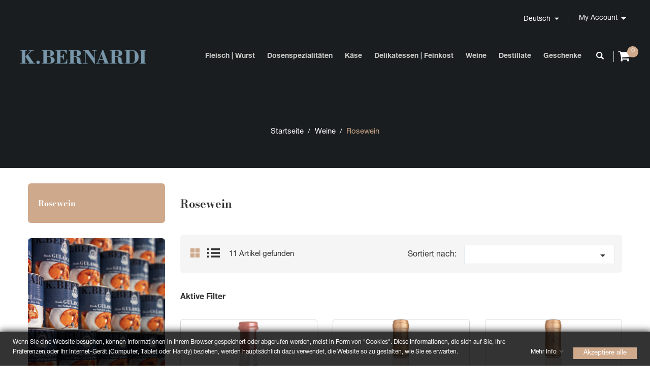

--- FILE ---
content_type: text/html; charset=utf-8
request_url: https://www.bernardi-karl-shop.com/de/68-rosewein
body_size: 17857
content:
<!doctype html>
<html lang="de">

  <head>
    
      
<meta charset="utf-8">


<meta http-equiv="x-ua-compatible" content="ie=edge">



  <title>Rosewein</title>
  <meta name="description" content="">
  <meta name="keywords" content="">
        <link rel="canonical" href="https://www.bernardi-karl-shop.com/de/68-rosewein">
  


<meta name="viewport" content="width=device-width, initial-scale=1">

<link href="//fonts.googleapis.com/css?family=Roboto+Slab:100,300,400,700" rel="stylesheet" type="text/css" media="all">
<link href="//fonts.googleapis.com/css?family=Poppins:300,400,500,600,700" rel="stylesheet" type="text/css" media="all">
<link href="//fonts.googleapis.com/css?family=Open+Sans:400,600,700" rel="stylesheet" type="text/css" media="all">

<link rel="icon" type="image/vnd.microsoft.icon" href="https://www.bernardi-karl-shop.com/img/favicon.ico?1611056231">
<link rel="shortcut icon" type="image/x-icon" href="https://www.bernardi-karl-shop.com/img/favicon.ico?1611056231">


    <link rel="stylesheet" href="https://www.bernardi-karl-shop.com/themes/PRS023/assets/cache/theme-f8de21205.css" type="text/css" media="all">




  

  <script type="text/javascript">
        var gdprSettings = {"gdprEnabledModules":{"ps_languageselector":"true","ps_shoppingcart":"true","statsdata":"true"},"gdprCookieStoreUrl":"https:\/\/www.bernardi-karl-shop.com\/de\/module\/gdprpro\/storecookie","newsletterConsentText":"","checkAllByDefault":true,"under18AlertText":false,"closeModalOnlyWithButtons":false,"showWindow":true,"reloadAfterSave":false,"reloadAfterAcceptAll":false,"scrollLock":false,"acceptByScroll":false};
        var prestashop = {"cart":{"products":[],"totals":{"total":{"type":"total","label":"Gesamt","amount":0,"value":"0,00\u00a0\u20ac"},"total_including_tax":{"type":"total","label":"Gesamt (inkl. MwSt.)","amount":0,"value":"0,00\u00a0\u20ac"},"total_excluding_tax":{"type":"total","label":"Gesamtpreis o. MwSt.","amount":0,"value":"0,00\u00a0\u20ac"}},"subtotals":{"products":{"type":"products","label":"Zwischensumme","amount":0,"value":"0,00\u00a0\u20ac"},"discounts":null,"shipping":{"type":"shipping","label":"Versand","amount":0,"value":""},"tax":null},"products_count":0,"summary_string":"0 Artikel","vouchers":{"allowed":1,"added":[]},"discounts":[],"minimalPurchase":0,"minimalPurchaseRequired":""},"currency":{"id":1,"name":"Euro","iso_code":"EUR","iso_code_num":"978","sign":"\u20ac"},"customer":{"lastname":null,"firstname":null,"email":null,"birthday":null,"newsletter":null,"newsletter_date_add":null,"optin":null,"website":null,"company":null,"siret":null,"ape":null,"is_logged":false,"gender":{"type":null,"name":null},"addresses":[]},"language":{"name":"Deutsch (German)","iso_code":"de","locale":"de-DE","language_code":"de","is_rtl":"0","date_format_lite":"d.m.Y","date_format_full":"d.m.Y H:i:s","id":1},"page":{"title":"","canonical":"https:\/\/www.bernardi-karl-shop.com\/de\/68-rosewein","meta":{"title":"Rosewein","description":"","keywords":"","robots":"index"},"page_name":"category","body_classes":{"lang-de":true,"lang-rtl":false,"country-DE":true,"currency-EUR":true,"layout-left-column":true,"page-category":true,"tax-display-enabled":true,"category-id-68":true,"category-Rosewein":true,"category-id-parent-13":true,"category-depth-level-3":true},"admin_notifications":[]},"shop":{"name":"K.BERNARDI - Online Shop","logo":"https:\/\/www.bernardi-karl-shop.com\/img\/prestashop-logo-1611054215.jpg","stores_icon":"https:\/\/www.bernardi-karl-shop.com\/img\/logo_stores.png","favicon":"https:\/\/www.bernardi-karl-shop.com\/img\/favicon.ico"},"urls":{"base_url":"https:\/\/www.bernardi-karl-shop.com\/","current_url":"https:\/\/www.bernardi-karl-shop.com\/de\/68-rosewein","shop_domain_url":"https:\/\/www.bernardi-karl-shop.com","img_ps_url":"https:\/\/www.bernardi-karl-shop.com\/img\/","img_cat_url":"https:\/\/www.bernardi-karl-shop.com\/img\/c\/","img_lang_url":"https:\/\/www.bernardi-karl-shop.com\/img\/l\/","img_prod_url":"https:\/\/www.bernardi-karl-shop.com\/img\/p\/","img_manu_url":"https:\/\/www.bernardi-karl-shop.com\/img\/m\/","img_sup_url":"https:\/\/www.bernardi-karl-shop.com\/img\/su\/","img_ship_url":"https:\/\/www.bernardi-karl-shop.com\/img\/s\/","img_store_url":"https:\/\/www.bernardi-karl-shop.com\/img\/st\/","img_col_url":"https:\/\/www.bernardi-karl-shop.com\/img\/co\/","img_url":"https:\/\/www.bernardi-karl-shop.com\/themes\/PRS023\/assets\/img\/","css_url":"https:\/\/www.bernardi-karl-shop.com\/themes\/PRS023\/assets\/css\/","js_url":"https:\/\/www.bernardi-karl-shop.com\/themes\/PRS023\/assets\/js\/","pic_url":"https:\/\/www.bernardi-karl-shop.com\/upload\/","pages":{"address":"https:\/\/www.bernardi-karl-shop.com\/de\/adresse","addresses":"https:\/\/www.bernardi-karl-shop.com\/de\/adressen","authentication":"https:\/\/www.bernardi-karl-shop.com\/de\/anmeldung","cart":"https:\/\/www.bernardi-karl-shop.com\/de\/warenkorb","category":"https:\/\/www.bernardi-karl-shop.com\/de\/index.php?controller=category","cms":"https:\/\/www.bernardi-karl-shop.com\/de\/index.php?controller=cms","contact":"https:\/\/www.bernardi-karl-shop.com\/de\/kontakt","discount":"https:\/\/www.bernardi-karl-shop.com\/de\/Rabatt","guest_tracking":"https:\/\/www.bernardi-karl-shop.com\/de\/auftragsverfolgung-gast","history":"https:\/\/www.bernardi-karl-shop.com\/de\/bestellungsverlauf","identity":"https:\/\/www.bernardi-karl-shop.com\/de\/profil","index":"https:\/\/www.bernardi-karl-shop.com\/de\/","my_account":"https:\/\/www.bernardi-karl-shop.com\/de\/mein-Konto","order_confirmation":"https:\/\/www.bernardi-karl-shop.com\/de\/bestellbestatigung","order_detail":"https:\/\/www.bernardi-karl-shop.com\/de\/index.php?controller=order-detail","order_follow":"https:\/\/www.bernardi-karl-shop.com\/de\/bestellverfolgung","order":"https:\/\/www.bernardi-karl-shop.com\/de\/Bestellung","order_return":"https:\/\/www.bernardi-karl-shop.com\/de\/index.php?controller=order-return","order_slip":"https:\/\/www.bernardi-karl-shop.com\/de\/bestellschein","pagenotfound":"https:\/\/www.bernardi-karl-shop.com\/de\/seite-nicht-gefunden","password":"https:\/\/www.bernardi-karl-shop.com\/de\/passwort-zuruecksetzen","pdf_invoice":"https:\/\/www.bernardi-karl-shop.com\/de\/index.php?controller=pdf-invoice","pdf_order_return":"https:\/\/www.bernardi-karl-shop.com\/de\/index.php?controller=pdf-order-return","pdf_order_slip":"https:\/\/www.bernardi-karl-shop.com\/de\/index.php?controller=pdf-order-slip","prices_drop":"https:\/\/www.bernardi-karl-shop.com\/de\/angebote","product":"https:\/\/www.bernardi-karl-shop.com\/de\/index.php?controller=product","search":"https:\/\/www.bernardi-karl-shop.com\/de\/suche","sitemap":"https:\/\/www.bernardi-karl-shop.com\/de\/Sitemap","stores":"https:\/\/www.bernardi-karl-shop.com\/de\/shops","supplier":"https:\/\/www.bernardi-karl-shop.com\/de\/lieferant","register":"https:\/\/www.bernardi-karl-shop.com\/de\/anmeldung?create_account=1","order_login":"https:\/\/www.bernardi-karl-shop.com\/de\/Bestellung?login=1"},"alternative_langs":{"de":"https:\/\/www.bernardi-karl-shop.com\/de\/68-rosewein","en-gb":"https:\/\/www.bernardi-karl-shop.com\/gb\/68-rose-wine","it-it":"https:\/\/www.bernardi-karl-shop.com\/it\/68-vino-ros"},"theme_assets":"\/themes\/PRS023\/assets\/","actions":{"logout":"https:\/\/www.bernardi-karl-shop.com\/de\/?mylogout="},"no_picture_image":{"bySize":{"small_default":{"url":"https:\/\/www.bernardi-karl-shop.com\/img\/p\/de-default-small_default.jpg","width":98,"height":124},"cart_default":{"url":"https:\/\/www.bernardi-karl-shop.com\/img\/p\/de-default-cart_default.jpg","width":125,"height":158},"home_default":{"url":"https:\/\/www.bernardi-karl-shop.com\/img\/p\/de-default-home_default.jpg","width":270,"height":342},"medium_default":{"url":"https:\/\/www.bernardi-karl-shop.com\/img\/p\/de-default-medium_default.jpg","width":450,"height":570},"large_default":{"url":"https:\/\/www.bernardi-karl-shop.com\/img\/p\/de-default-large_default.jpg","width":750,"height":950}},"small":{"url":"https:\/\/www.bernardi-karl-shop.com\/img\/p\/de-default-small_default.jpg","width":98,"height":124},"medium":{"url":"https:\/\/www.bernardi-karl-shop.com\/img\/p\/de-default-home_default.jpg","width":270,"height":342},"large":{"url":"https:\/\/www.bernardi-karl-shop.com\/img\/p\/de-default-large_default.jpg","width":750,"height":950},"legend":""}},"configuration":{"display_taxes_label":true,"display_prices_tax_incl":true,"is_catalog":false,"show_prices":true,"opt_in":{"partner":true},"quantity_discount":{"type":"discount","label":"Unit discount"},"voucher_enabled":1,"return_enabled":0},"field_required":[],"breadcrumb":{"links":[{"title":"Startseite","url":"https:\/\/www.bernardi-karl-shop.com\/de\/"},{"title":"Weine","url":"https:\/\/www.bernardi-karl-shop.com\/de\/13-weine"},{"title":"Rosewein","url":"https:\/\/www.bernardi-karl-shop.com\/de\/68-rosewein"}],"count":3},"link":{"protocol_link":"https:\/\/","protocol_content":"https:\/\/"},"time":1768965319,"static_token":"3220b118ec0bb2abf167732d1f779a78","token":"5a39dab12f112b70da481a31a39b435a","debug":false};
        var psemailsubscription_subscription = "https:\/\/www.bernardi-karl-shop.com\/de\/module\/ps_emailsubscription\/subscription";
        var psr_icon_color = "#F19D76";
      </script>



    <script async src="https://www.googletagmanager.com/gtag/js?id=G-BF3EJSGYM2"></script>
  <script>
    window.dataLayer = window.dataLayer || [];
    function gtag(){dataLayer.push(arguments);}
    gtag('js', new Date());
    gtag(
      'config',
      'G-BF3EJSGYM2',
      {
        'debug_mode':false
                              }
    );
  </script>

 


    
  </head>

  <body id="category" class="lang-de country-de currency-eur layout-left-column page-category tax-display-enabled category-id-68 category-rosewein category-id-parent-13 category-depth-level-3 ps-languageselector-on ps-shoppingcart-on statsdata-on">

    
      
    

    <main>
      
              
      <header id="header">
        
           
  <div class="header-banner">
    
  </div>



  <nav class="header-nav">
    <div class="container">
        <div class="row">
          <div class="hidden-sm-down">
            <div class="col-md-6 left-nav">
              
            </div>
            <div class="col-md-6 right-nav">
                <div id="_desktop_language_selector">
  <div class="language-selector-wrapper">
    <span id="language-selector-label" class="hidden-md-up">Sprache:</span>
    <div class="language-selector dropdown js-dropdown">
      <button data-toggle="dropdown" class="hidden-sm-down btn-unstyle" aria-haspopup="true" aria-expanded="false" aria-label="Dropdown Sprachen">
        <span class="expand-more">Deutsch</span>
        <i class="material-icons expand-more">&#xE5C5;</i>
      </button>
      <ul class="dropdown-menu hidden-sm-down" aria-labelledby="language-selector-label">
                  <li  class="current" >
            <a href="https://www.bernardi-karl-shop.com/de/68-rosewein" class="dropdown-item">Deutsch</a>
          </li>
                  <li >
            <a href="https://www.bernardi-karl-shop.com/gb/68-rose-wine" class="dropdown-item">English</a>
          </li>
                  <li >
            <a href="https://www.bernardi-karl-shop.com/it/68-vino-ros" class="dropdown-item">Italiano</a>
          </li>
              </ul>
      <select class="link hidden-md-up" aria-labelledby="language-selector-label">
                  <option value="https://www.bernardi-karl-shop.com/de/68-rosewein" selected="selected">Deutsch</option>
                  <option value="https://www.bernardi-karl-shop.com/gb/68-rose-wine">English</option>
                  <option value="https://www.bernardi-karl-shop.com/it/68-vino-ros">Italiano</option>
              </select>
    </div>
  </div>
</div>
<div id="_desktop_user_info">
  <div class="user-info">
     <div class="user-icon"> 
          <span class="hidden-sm-down">My Account</span> 
     <i class="material-icons">&#xE5C5;</i>
          </div>
   <ul class="userinfo-toggle">
          <li>
      <a
      href="https://www.bernardi-karl-shop.com/de/mein-Konto"
      title="Log in to your customer account"
      rel="nofollow"
      >
      <!--<i class="material-icons">&#xE7FF;</i>-->
      <span class="hidden-sm-down">Anmelden</span>
      </a>
      </li>
       </ul>
  </div>
</div>
            </div>
          </div>
          <div class="hidden-md-up text-xs-center mobile">
            <div class="float-xs-left" id="menu-icon">
              <i class="material-icons d-inline">&#xE5D2;</i>
            </div>
            <div class="float-xs-right" id="_mobile_cart"></div>
            <div class="float-xs-right" id="_mobile_user_info"></div>
            <div class="top-logo" id="_mobile_logo"></div>
            <div class="clearfix"></div>
          </div>
        </div>
    </div>
  </nav>



  <div class="header-top">
          


   <div class="container">
       <div class="row">
       <div class="col-md-12 col-sm-12 position-static">
          <div class="row">
            <div class="col-md-3 hidden-sm-down" id="_desktop_logo">
                    <a href="https://www.bernardi-karl-shop.com/" class="header-logo">
                      <img class="logo img-responsive" src="https://www.bernardi-karl-shop.com/img/prestashop-logo-1611054215.jpg" alt="K.BERNARDI - Online Shop">
                    </a>
           </div>
           <div id="_desktop_cart">
  <div class="blockcart cart-preview inactive" data-refresh-url="//www.bernardi-karl-shop.com/de/module/ps_shoppingcart/ajax">
    <div class="header">
              <i class="fa fa-shopping-cart fa-2"></i>
        <span class="hidden-sm-down">Warenkorb</span>
        <span class="cart-products-count">0</span>
          </div>
  </div>
</div><!-- Block search module TOP -->
<div id="search_widget" class="search-widget" data-search-controller-url="//www.bernardi-karl-shop.com/de/suche">
	<form method="get" action="//www.bernardi-karl-shop.com/de/suche">
		<input type="hidden" name="controller" value="search">
		<input type="text" name="s" value="" placeholder="Katalog durchsuchen" aria-label="Suche">
		<button type="submit">
			<i class="material-icons search">&#xE8B6;</i>
		</button>
	</form>
</div>
<!-- /Block search module TOP -->


<div class="row main-menu">
<div class="menu col-lg-12 col-md-12 js-top-menu position-static hidden-sm-down" id="_desktop_top_menu">
    
          <ul class="top-menu" id="top-menu" data-depth="0">
                    <li class="category" id="category-19">
                          <a
                class="dropdown-item"
                href="https://www.bernardi-karl-shop.com/de/19-fleisch-wurst" data-depth="0"
                              >
                                                                      <span class="float-xs-right hidden-md-up">
                    <span data-target="#top_sub_menu_26306" data-toggle="collapse" class="navbar-toggler collapse-icons">
                      <i class="material-icons add">&#xE313;</i>
                      <i class="material-icons remove">&#xE316;</i>
                    </span>
                  </span>
                                Fleisch | Wurst
              </a>
                            <div  class="popover sub-menu js-sub-menu collapse" id="top_sub_menu_26306">
                
          <ul class="top-menu"  data-depth="1">
                    <li class="category" id="category-74">
                          <a
                class="dropdown-item dropdown-submenu"
                href="https://www.bernardi-karl-shop.com/de/74-speck-schinken" data-depth="1"
                              >
                                Speck | Schinken
              </a>
                          </li>
                    <li class="category" id="category-22">
                          <a
                class="dropdown-item dropdown-submenu"
                href="https://www.bernardi-karl-shop.com/de/22-gerachert" data-depth="1"
                              >
                                Geräuchert
              </a>
                          </li>
                    <li class="category" id="category-30">
                          <a
                class="dropdown-item dropdown-submenu"
                href="https://www.bernardi-karl-shop.com/de/30-salami-" data-depth="1"
                              >
                                Salami 
              </a>
                          </li>
                    <li class="category" id="category-20">
                          <a
                class="dropdown-item dropdown-submenu"
                href="https://www.bernardi-karl-shop.com/de/20-wrste" data-depth="1"
                              >
                                Würste
              </a>
                          </li>
                    <li class="category" id="category-32">
                          <a
                class="dropdown-item dropdown-submenu"
                href="https://www.bernardi-karl-shop.com/de/32-typisches" data-depth="1"
                              >
                                Typisches
              </a>
                          </li>
              </ul>
    
                <div class="clear"></div>
        <div class="menu-bottom-banners">
                  </div>
              </div>
                          </li>
                    <li class="category" id="category-12">
                          <a
                class="dropdown-item"
                href="https://www.bernardi-karl-shop.com/de/12-dosenspezialitaeten" data-depth="0"
                              >
                                                                      <span class="float-xs-right hidden-md-up">
                    <span data-target="#top_sub_menu_11459" data-toggle="collapse" class="navbar-toggler collapse-icons">
                      <i class="material-icons add">&#xE313;</i>
                      <i class="material-icons remove">&#xE316;</i>
                    </span>
                  </span>
                                Dosenspezialitäten
              </a>
                            <div  class="popover sub-menu js-sub-menu collapse" id="top_sub_menu_11459">
                
          <ul class="top-menu"  data-depth="1">
                    <li class="category" id="category-35">
                          <a
                class="dropdown-item dropdown-submenu"
                href="https://www.bernardi-karl-shop.com/de/35-galasch" data-depth="1"
                              >
                                Gulasch
              </a>
                          </li>
                    <li class="category" id="category-34">
                          <a
                class="dropdown-item dropdown-submenu"
                href="https://www.bernardi-karl-shop.com/de/34-sappe" data-depth="1"
                              >
                                Suppe
              </a>
                          </li>
                    <li class="category" id="category-37">
                          <a
                class="dropdown-item dropdown-submenu"
                href="https://www.bernardi-karl-shop.com/de/37-wrstel" data-depth="1"
                              >
                                Würstel
              </a>
                          </li>
              </ul>
    
                <div class="clear"></div>
        <div class="menu-bottom-banners">
                  </div>
              </div>
                          </li>
                    <li class="category" id="category-11">
                          <a
                class="dropdown-item"
                href="https://www.bernardi-karl-shop.com/de/11-kaese" data-depth="0"
                              >
                                                                      <span class="float-xs-right hidden-md-up">
                    <span data-target="#top_sub_menu_79807" data-toggle="collapse" class="navbar-toggler collapse-icons">
                      <i class="material-icons add">&#xE313;</i>
                      <i class="material-icons remove">&#xE316;</i>
                    </span>
                  </span>
                                Käse
              </a>
                            <div  class="popover sub-menu js-sub-menu collapse" id="top_sub_menu_79807">
                
          <ul class="top-menu"  data-depth="1">
                    <li class="category" id="category-75">
                          <a
                class="dropdown-item dropdown-submenu"
                href="https://www.bernardi-karl-shop.com/de/75-racherkse" data-depth="1"
                              >
                                Räucherkäse
              </a>
                          </li>
                    <li class="category" id="category-76">
                          <a
                class="dropdown-item dropdown-submenu"
                href="https://www.bernardi-karl-shop.com/de/76-kraterkse-" data-depth="1"
                              >
                                Kräuterkäse 
              </a>
                          </li>
              </ul>
    
                <div class="clear"></div>
        <div class="menu-bottom-banners">
                  </div>
              </div>
                          </li>
                    <li class="category" id="category-15">
                          <a
                class="dropdown-item"
                href="https://www.bernardi-karl-shop.com/de/15-delikatessen-feinkost" data-depth="0"
                              >
                                                                      <span class="float-xs-right hidden-md-up">
                    <span data-target="#top_sub_menu_30416" data-toggle="collapse" class="navbar-toggler collapse-icons">
                      <i class="material-icons add">&#xE313;</i>
                      <i class="material-icons remove">&#xE316;</i>
                    </span>
                  </span>
                                Delikatessen | Feinkost
              </a>
                            <div  class="popover sub-menu js-sub-menu collapse" id="top_sub_menu_30416">
                
          <ul class="top-menu"  data-depth="1">
                    <li class="category" id="category-23">
                          <a
                class="dropdown-item dropdown-submenu"
                href="https://www.bernardi-karl-shop.com/de/23-essig-l" data-depth="1"
                              >
                                Essig | öl
              </a>
                          </li>
                    <li class="category" id="category-24">
                          <a
                class="dropdown-item dropdown-submenu"
                href="https://www.bernardi-karl-shop.com/de/24-marmellade-konfitren" data-depth="1"
                              >
                                Marmellade | Konfitüren
              </a>
                          </li>
                    <li class="category" id="category-46">
                          <a
                class="dropdown-item dropdown-submenu"
                href="https://www.bernardi-karl-shop.com/de/46-mostarde-saacen" data-depth="1"
                              >
                                Mostarde | Saucen
              </a>
                          </li>
                    <li class="category" id="category-45">
                          <a
                class="dropdown-item dropdown-submenu"
                href="https://www.bernardi-karl-shop.com/de/45-vom-getreide" data-depth="1"
                              >
                                Vom Getreide
              </a>
                          </li>
                    <li class="category" id="category-27">
                          <a
                class="dropdown-item dropdown-submenu"
                href="https://www.bernardi-karl-shop.com/de/27-honig" data-depth="1"
                              >
                                Honig
              </a>
                          </li>
                    <li class="category" id="category-21">
                          <a
                class="dropdown-item dropdown-submenu"
                href="https://www.bernardi-karl-shop.com/de/21-kaffee" data-depth="1"
                              >
                                Kaffee
              </a>
                          </li>
                    <li class="category" id="category-77">
                          <a
                class="dropdown-item dropdown-submenu"
                href="https://www.bernardi-karl-shop.com/de/77-sirap" data-depth="1"
                              >
                                Sirup
              </a>
                          </li>
                    <li class="category" id="category-65">
                          <a
                class="dropdown-item dropdown-submenu"
                href="https://www.bernardi-karl-shop.com/de/65-eingelegtes" data-depth="1"
                              >
                                Eingelegtes
              </a>
                          </li>
                    <li class="category" id="category-26">
                          <a
                class="dropdown-item dropdown-submenu"
                href="https://www.bernardi-karl-shop.com/de/26-sonstiges" data-depth="1"
                              >
                                Sonstiges
              </a>
                          </li>
              </ul>
    
                <div class="clear"></div>
        <div class="menu-bottom-banners">
                  </div>
              </div>
                          </li>
                    <li class="category" id="category-13">
                          <a
                class="dropdown-item"
                href="https://www.bernardi-karl-shop.com/de/13-weine" data-depth="0"
                              >
                                                                      <span class="float-xs-right hidden-md-up">
                    <span data-target="#top_sub_menu_40679" data-toggle="collapse" class="navbar-toggler collapse-icons">
                      <i class="material-icons add">&#xE313;</i>
                      <i class="material-icons remove">&#xE316;</i>
                    </span>
                  </span>
                                Weine
              </a>
                            <div  class="popover sub-menu js-sub-menu collapse" id="top_sub_menu_40679">
                
          <ul class="top-menu"  data-depth="1">
                    <li class="category" id="category-69">
                          <a
                class="dropdown-item dropdown-submenu"
                href="https://www.bernardi-karl-shop.com/de/69-rotwein-sdtirol" data-depth="1"
                              >
                                Rotwein Südtirol
              </a>
                          </li>
                    <li class="category" id="category-70">
                          <a
                class="dropdown-item dropdown-submenu"
                href="https://www.bernardi-karl-shop.com/de/70-weisswein-sdtirol" data-depth="1"
                              >
                                Weisswein Südtirol
              </a>
                          </li>
                    <li class="category" id="category-60">
                          <a
                class="dropdown-item dropdown-submenu"
                href="https://www.bernardi-karl-shop.com/de/60-rotwein-italien" data-depth="1"
                              >
                                Rotwein Italien
              </a>
                          </li>
                    <li class="category" id="category-64">
                          <a
                class="dropdown-item dropdown-submenu"
                href="https://www.bernardi-karl-shop.com/de/64-weisswein-italien" data-depth="1"
                              >
                                Weisswein Italien
              </a>
                          </li>
                    <li class="category" id="category-59">
                          <a
                class="dropdown-item dropdown-submenu"
                href="https://www.bernardi-karl-shop.com/de/59-rotwein-aasland" data-depth="1"
                              >
                                Rotwein Ausland
              </a>
                          </li>
                    <li class="category" id="category-63">
                          <a
                class="dropdown-item dropdown-submenu"
                href="https://www.bernardi-karl-shop.com/de/63-weisswein-aasland" data-depth="1"
                              >
                                Weisswein Ausland
              </a>
                          </li>
                    <li class="category current " id="category-68">
                          <a
                class="dropdown-item dropdown-submenu"
                href="https://www.bernardi-karl-shop.com/de/68-rosewein" data-depth="1"
                              >
                                Rosewein
              </a>
                          </li>
                    <li class="category" id="category-58">
                          <a
                class="dropdown-item dropdown-submenu"
                href="https://www.bernardi-karl-shop.com/de/58-swein" data-depth="1"
                              >
                                Süßwein
              </a>
                          </li>
                    <li class="category" id="category-31">
                          <a
                class="dropdown-item dropdown-submenu"
                href="https://www.bernardi-karl-shop.com/de/31-champagner" data-depth="1"
                              >
                                Champagner
              </a>
                          </li>
                    <li class="category" id="category-36">
                          <a
                class="dropdown-item dropdown-submenu"
                href="https://www.bernardi-karl-shop.com/de/36-moscato" data-depth="1"
                              >
                                Moscato
              </a>
                          </li>
                    <li class="category" id="category-38">
                          <a
                class="dropdown-item dropdown-submenu"
                href="https://www.bernardi-karl-shop.com/de/38-spamante" data-depth="1"
                              >
                                Spumante
              </a>
                          </li>
                    <li class="category" id="category-83">
                          <a
                class="dropdown-item dropdown-submenu"
                href="https://www.bernardi-karl-shop.com/de/83-aaaml" data-depth="1"
                              >
                                375ml
              </a>
                          </li>
                    <li class="category" id="category-84">
                          <a
                class="dropdown-item dropdown-submenu"
                href="https://www.bernardi-karl-shop.com/de/84-magnam" data-depth="1"
                              >
                                Magnum
              </a>
                          </li>
                    <li class="category" id="category-85">
                          <a
                class="dropdown-item dropdown-submenu"
                href="https://www.bernardi-karl-shop.com/de/85-doppel-magnam" data-depth="1"
                              >
                                Doppel Magnum
              </a>
                          </li>
              </ul>
    
                <div class="clear"></div>
        <div class="menu-bottom-banners">
                  </div>
              </div>
                          </li>
                    <li class="category" id="category-14">
                          <a
                class="dropdown-item"
                href="https://www.bernardi-karl-shop.com/de/14-destillate" data-depth="0"
                              >
                                                                      <span class="float-xs-right hidden-md-up">
                    <span data-target="#top_sub_menu_25487" data-toggle="collapse" class="navbar-toggler collapse-icons">
                      <i class="material-icons add">&#xE313;</i>
                      <i class="material-icons remove">&#xE316;</i>
                    </span>
                  </span>
                                Destillate
              </a>
                            <div  class="popover sub-menu js-sub-menu collapse" id="top_sub_menu_25487">
                
          <ul class="top-menu"  data-depth="1">
                    <li class="category" id="category-41">
                          <a
                class="dropdown-item dropdown-submenu"
                href="https://www.bernardi-karl-shop.com/de/41-acqaavit" data-depth="1"
                              >
                                Acquavit
              </a>
                          </li>
                    <li class="category" id="category-42">
                          <a
                class="dropdown-item dropdown-submenu"
                href="https://www.bernardi-karl-shop.com/de/42-armagnac" data-depth="1"
                              >
                                Armagnac
              </a>
                          </li>
                    <li class="category" id="category-43">
                          <a
                class="dropdown-item dropdown-submenu"
                href="https://www.bernardi-karl-shop.com/de/43-brandy" data-depth="1"
                              >
                                Brandy
              </a>
                          </li>
                    <li class="category" id="category-66">
                          <a
                class="dropdown-item dropdown-submenu"
                href="https://www.bernardi-karl-shop.com/de/66-calvados" data-depth="1"
                              >
                                Calvados
              </a>
                          </li>
                    <li class="category" id="category-44">
                          <a
                class="dropdown-item dropdown-submenu"
                href="https://www.bernardi-karl-shop.com/de/44-cognac" data-depth="1"
                              >
                                Cognac
              </a>
                          </li>
                    <li class="category" id="category-47">
                          <a
                class="dropdown-item dropdown-submenu"
                href="https://www.bernardi-karl-shop.com/de/47-digestif-aperitif" data-depth="1"
                              >
                                Digestif | Aperitif
              </a>
                          </li>
                    <li class="category" id="category-48">
                          <a
                class="dropdown-item dropdown-submenu"
                href="https://www.bernardi-karl-shop.com/de/48-frchte-in-grappa" data-depth="1"
                              >
                                Früchte In Grappa
              </a>
                          </li>
                    <li class="category" id="category-49">
                          <a
                class="dropdown-item dropdown-submenu"
                href="https://www.bernardi-karl-shop.com/de/49-gin" data-depth="1"
                              >
                                Gin
              </a>
                          </li>
                    <li class="category" id="category-50">
                          <a
                class="dropdown-item dropdown-submenu"
                href="https://www.bernardi-karl-shop.com/de/50-grappa" data-depth="1"
                              >
                                Grappa
              </a>
                          </li>
                    <li class="category" id="category-51">
                          <a
                class="dropdown-item dropdown-submenu"
                href="https://www.bernardi-karl-shop.com/de/51-likr" data-depth="1"
                              >
                                Likör
              </a>
                          </li>
                    <li class="category" id="category-80">
                          <a
                class="dropdown-item dropdown-submenu"
                href="https://www.bernardi-karl-shop.com/de/80-panch" data-depth="1"
                              >
                                Punch
              </a>
                          </li>
                    <li class="category" id="category-52">
                          <a
                class="dropdown-item dropdown-submenu"
                href="https://www.bernardi-karl-shop.com/de/52-ram" data-depth="1"
                              >
                                Rum
              </a>
                          </li>
                    <li class="category" id="category-53">
                          <a
                class="dropdown-item dropdown-submenu"
                href="https://www.bernardi-karl-shop.com/de/53-vermoath" data-depth="1"
                              >
                                Vermouth
              </a>
                          </li>
                    <li class="category" id="category-54">
                          <a
                class="dropdown-item dropdown-submenu"
                href="https://www.bernardi-karl-shop.com/de/54-vodka" data-depth="1"
                              >
                                Vodka
              </a>
                          </li>
                    <li class="category" id="category-55">
                          <a
                class="dropdown-item dropdown-submenu"
                href="https://www.bernardi-karl-shop.com/de/55-whisky" data-depth="1"
                              >
                                Whisky
              </a>
                          </li>
              </ul>
    
                <div class="clear"></div>
        <div class="menu-bottom-banners">
                  </div>
              </div>
                          </li>
                    <li class="category" id="category-16">
                          <a
                class="dropdown-item"
                href="https://www.bernardi-karl-shop.com/de/16-geschenke" data-depth="0"
                              >
                                                                      <span class="float-xs-right hidden-md-up">
                    <span data-target="#top_sub_menu_68912" data-toggle="collapse" class="navbar-toggler collapse-icons">
                      <i class="material-icons add">&#xE313;</i>
                      <i class="material-icons remove">&#xE316;</i>
                    </span>
                  </span>
                                Geschenke
              </a>
                            <div  class="popover sub-menu js-sub-menu collapse" id="top_sub_menu_68912">
                
          <ul class="top-menu"  data-depth="1">
                    <li class="category" id="category-57">
                          <a
                class="dropdown-item dropdown-submenu"
                href="https://www.bernardi-karl-shop.com/de/57-geschenkidee" data-depth="1"
                              >
                                Geschenkidee
              </a>
                          </li>
                    <li class="category" id="category-67">
                          <a
                class="dropdown-item dropdown-submenu"
                href="https://www.bernardi-karl-shop.com/de/67-gatscheine" data-depth="1"
                              >
                                Gutscheine
              </a>
                          </li>
                    <li class="category" id="category-81">
                          <a
                class="dropdown-item dropdown-submenu"
                href="https://www.bernardi-karl-shop.com/de/81-ostern-vorbestellang" data-depth="1"
                              >
                                Ostern Vorbestellung
              </a>
                          </li>
                    <li class="category" id="category-82">
                          <a
                class="dropdown-item dropdown-submenu"
                href="https://www.bernardi-karl-shop.com/de/82-weihnachten-vorbestellang" data-depth="1"
                              >
                                Weihnachten Vorbestellung
              </a>
                          </li>
              </ul>
    
                <div class="clear"></div>
        <div class="menu-bottom-banners">
                  </div>
              </div>
                          </li>
              </ul>
    
    <div class="clearfix"></div>
</div>
</div>
            <div class="clearfix"></div>
          </div>
        </div>
      </div>
      <div id="mobile_top_menu_wrapper" class="row hidden-md-up" style="display:none;">
        <div class="js-top-menu mobile" id="_mobile_top_menu"></div>
        <div class="js-top-menu-bottom">
          <div id="_mobile_currency_selector"></div>
          <div id="_mobile_language_selector"></div>
          <div id="_mobile_contact_link"></div>
        </div>
      </div>
    </div>
  </div>
  

        
      </header>
      
        
<aside id="notifications">
  <div class="container">
    
    
    
      </div>
</aside>
      
       
	   

    <div class="breadcumb_outer">
      <div class="breadcumb_inner">
        <div class="row">
          
              <nav data-depth="3" class="breadcrumb hidden-sm-down">
  <ol itemscope itemtype="http://schema.org/BreadcrumbList">
          
        <li itemprop="itemListElement" itemscope itemtype="http://schema.org/ListItem">
          <a itemprop="item" href="https://www.bernardi-karl-shop.com/de/">
            <span itemprop="name">Startseite</span>
          </a>
          <meta itemprop="position" content="1">
        </li>
      
          
        <li itemprop="itemListElement" itemscope itemtype="http://schema.org/ListItem">
          <a itemprop="item" href="https://www.bernardi-karl-shop.com/de/13-weine">
            <span itemprop="name">Weine</span>
          </a>
          <meta itemprop="position" content="2">
        </li>
      
          
        <li itemprop="itemListElement" itemscope itemtype="http://schema.org/ListItem">
          <a itemprop="item" href="https://www.bernardi-karl-shop.com/de/68-rosewein">
            <span itemprop="name">Rosewein</span>
          </a>
          <meta itemprop="position" content="3">
        </li>
      
      </ol>
</nav>
          
        </div>
      </div>
    </div>
	  <section id="wrapper">
      
        <div class="container">
         <div class="wrapper-inner row"> 

            
              <div id="left-column" class="col-xs-12 col-sm-12 col-md-4 col-lg-3">
                                  

<div class="block-categories hidden-sm-down">
  <ul class="category-top-menu">
    <li><a class="text-uppercase h6" href="https://www.bernardi-karl-shop.com/de/68-rosewein">Rosewein</a></li>
    <li>
  </li>
  </ul>
</div>

<div id="custom-leftbannerblock">
  
<p><img src="https://www.bernardi-karl-shop.com/img/cms/categoryPlaceholder.jpg" alt="" width="667" height="998" /></p>
 
</div>
<div id="search_filters_wrapper" class="hidden-sm-down">
  <div id="search_filter_controls" class="hidden-md-up">
      <span id="_mobile_search_filters_clear_all"></span>
      <button class="btn btn-secondary ok">
        <i class="material-icons rtl-no-flip">&#xE876;</i>
        OK
      </button>
  </div>
    <div id="search_filters">
    
      <p class="text-uppercase h6 hidden-sm-down">Filtern nach</p>
    

    
          

          <section class="facet clearfix">
        <p class="h6 facet-title hidden-sm-down">Verfügbarkeit</p>
                                                                              
        <div class="title hidden-md-up" data-target="#facet_53484" data-toggle="collapse">
          <p class="h6 facet-title">Verfügbarkeit</p>
          <span class="navbar-toggler collapse-icons">
            <i class="material-icons add">&#xE313;</i>
            <i class="material-icons remove">&#xE316;</i>
          </span>
        </div>

                  
            <ul id="facet_53484" class="collapse">
                              
                <li>
                  <label class="facet-label" for="facet_input_53484_0">
                                          <span class="custom-checkbox">
                        <input
                          id="facet_input_53484_0"
                          data-search-url="https://www.bernardi-karl-shop.com/de/68-rosewein?q=Verf%C3%BCgbarkeit-Auf+Lager"
                          type="checkbox"
                                                  >
                                                  <span  class="ps-shown-by-js" ><i class="material-icons rtl-no-flip checkbox-checked">&#xE5CA;</i></span>
                                              </span>
                    
                    <a
                      href="https://www.bernardi-karl-shop.com/de/68-rosewein?q=Verf%C3%BCgbarkeit-Auf+Lager"
                      class="_gray-darker search-link js-search-link"
                      rel="nofollow"
                    >
                      Auf Lager
                                              <span class="magnitude">(11)</span>
                                          </a>
                  </label>
                </li>
                              
                <li>
                  <label class="facet-label" for="facet_input_53484_1">
                                          <span class="custom-checkbox">
                        <input
                          id="facet_input_53484_1"
                          data-search-url="https://www.bernardi-karl-shop.com/de/68-rosewein?q=Verf%C3%BCgbarkeit-Available"
                          type="checkbox"
                                                  >
                                                  <span  class="ps-shown-by-js" ><i class="material-icons rtl-no-flip checkbox-checked">&#xE5CA;</i></span>
                                              </span>
                    
                    <a
                      href="https://www.bernardi-karl-shop.com/de/68-rosewein?q=Verf%C3%BCgbarkeit-Available"
                      class="_gray-darker search-link js-search-link"
                      rel="nofollow"
                    >
                      Available
                                              <span class="magnitude">(11)</span>
                                          </a>
                  </label>
                </li>
                                                            </ul>
          

              </section>
          <section class="facet clearfix">
        <p class="h6 facet-title hidden-sm-down">Gewicht</p>
                                          
        <div class="title hidden-md-up" data-target="#facet_78083" data-toggle="collapse">
          <p class="h6 facet-title">Gewicht</p>
          <span class="navbar-toggler collapse-icons">
            <i class="material-icons add">&#xE313;</i>
            <i class="material-icons remove">&#xE316;</i>
          </span>
        </div>

                  
                          <ul id="facet_78083"
                class="faceted-slider collapse"
                data-slider-min="1.4"
                data-slider-max="3"
                data-slider-id="78083"
                data-slider-values="null"
                data-slider-unit="kg"
                data-slider-label="Gewicht"
                data-slider-specifications="null"
                data-slider-encoded-url="https://www.bernardi-karl-shop.com/de/68-rosewein"
              >
                <li>
                  <p id="facet_label_78083">
                    1,4kg - 3kg
                  </p>

                  <div id="slider-range_78083"></div>
                </li>
              </ul>
                      
              </section>
          <section class="facet clearfix">
        <p class="h6 facet-title hidden-sm-down">Preis</p>
                                          
        <div class="title hidden-md-up" data-target="#facet_24179" data-toggle="collapse">
          <p class="h6 facet-title">Preis</p>
          <span class="navbar-toggler collapse-icons">
            <i class="material-icons add">&#xE313;</i>
            <i class="material-icons remove">&#xE316;</i>
          </span>
        </div>

                  
                          <ul id="facet_24179"
                class="faceted-slider collapse"
                data-slider-min="13"
                data-slider-max="68"
                data-slider-id="24179"
                data-slider-values="null"
                data-slider-unit="€"
                data-slider-label="Preis"
                data-slider-specifications="{&quot;symbol&quot;:[&quot;,&quot;,&quot;.&quot;,&quot;;&quot;,&quot;%&quot;,&quot;-&quot;,&quot;+&quot;,&quot;E&quot;,&quot;\u00b7&quot;,&quot;\u2030&quot;,&quot;\u221e&quot;,&quot;NaN&quot;],&quot;currencyCode&quot;:&quot;EUR&quot;,&quot;currencySymbol&quot;:&quot;\u20ac&quot;,&quot;numberSymbols&quot;:[&quot;,&quot;,&quot;.&quot;,&quot;;&quot;,&quot;%&quot;,&quot;-&quot;,&quot;+&quot;,&quot;E&quot;,&quot;\u00b7&quot;,&quot;\u2030&quot;,&quot;\u221e&quot;,&quot;NaN&quot;],&quot;positivePattern&quot;:&quot;#,##0.00\u00a0\u00a4&quot;,&quot;negativePattern&quot;:&quot;-#,##0.00\u00a0\u00a4&quot;,&quot;maxFractionDigits&quot;:2,&quot;minFractionDigits&quot;:2,&quot;groupingUsed&quot;:true,&quot;primaryGroupSize&quot;:3,&quot;secondaryGroupSize&quot;:3}"
                data-slider-encoded-url="https://www.bernardi-karl-shop.com/de/68-rosewein"
              >
                <li>
                  <p id="facet_label_24179">
                    13,00 € - 68,00 €
                  </p>

                  <div id="slider-range_24179"></div>
                </li>
              </ul>
                      
              </section>
      </div>

</div>

                              </div>
            

            
  <div id="content-wrapper" class="left-column col-xs-12 col-sm-8 col-md-9">
    
    
  <section id="main">

    
    <div class="block-category card card-block hidden-sm-down">
    <h1 class="h1">Rosewein</h1>
     <div class="category-cover">
          <img src="" alt="">
      </div>
                </div>
    <div class="text-sm-center hidden-md-up">
      <h1 class="h1">Rosewein</h1>
    </div>


    <section id="products">
      
        <div id="">
          <div class="product-toolbar"> 
            
              <div id="js-product-list-top" class="row products-selection">
  <div class="col-md-6 hidden-sm-down total-products">
    <ul class="display hidden-xs grid_list">
      <li id="grid" class="selected"><a href="#" title="Grid">Grid</a></li>
      <li id="list"><a href="#" title="List">List</a></li>
    </ul>
          <p>11 Artikel gefunden</p>
      </div>
  <div class="col-md-6">
    <div class="row sort-by-row">

      
        <span class="col-sm-3 col-md-3 hidden-sm-down sort-by">Sortiert nach:</span>
<div class="col-sm-9 col-xs-8 col-md-9 products-sort-order dropdown">
  <button
    class="btn-unstyle select-title"
    rel="nofollow"
    data-toggle="dropdown"
    aria-haspopup="true"
    aria-expanded="false">
        <i class="material-icons float-xs-right">&#xE5C5;</i>
  </button>
  <div class="dropdown-menu">
          <a
        rel="nofollow"
        href="https://www.bernardi-karl-shop.com/de/68-rosewein?order=product.sales.desc"
        class="select-list js-search-link"
      >
        Best sellers
      </a>
          <a
        rel="nofollow"
        href="https://www.bernardi-karl-shop.com/de/68-rosewein?order=product.position.asc"
        class="select-list js-search-link"
      >
        Relevanz
      </a>
          <a
        rel="nofollow"
        href="https://www.bernardi-karl-shop.com/de/68-rosewein?order=product.name.asc"
        class="select-list js-search-link"
      >
        Name (A bis Z)
      </a>
          <a
        rel="nofollow"
        href="https://www.bernardi-karl-shop.com/de/68-rosewein?order=product.name.desc"
        class="select-list js-search-link"
      >
        Name (Z bis A)
      </a>
          <a
        rel="nofollow"
        href="https://www.bernardi-karl-shop.com/de/68-rosewein?order=product.price.asc"
        class="select-list js-search-link"
      >
        Preis (aufsteigend)
      </a>
          <a
        rel="nofollow"
        href="https://www.bernardi-karl-shop.com/de/68-rosewein?order=product.price.desc"
        class="select-list js-search-link"
      >
        Preis (absteigend)
      </a>
      </div>
</div>
      

              <div class="col-sm-3 col-xs-4 hidden-md-up filter-button">
          <button id="search_filter_toggler" class="btn btn-secondary">
            Filter
          </button>
        </div>
          </div>
  </div>
  <div class="col-sm-12 hidden-md-up text-xs-center showing">
    1 - 11 von 11 Artikel(n)
  </div>
</div>
            
          </div>
        </div>
        <input type="hidden" name="carturl" id="carturl" value="https://www.bernardi-karl-shop.com/de/warenkorb" />    
        <input type="hidden" name="carttoken" id="carttoken" value="3220b118ec0bb2abf167732d1f779a78" />
        
          <div id="" class="hidden-sm-down">
            <section id="js-active-search-filters" class="hide">
  
    <p class="h6 hidden-xs-up">Aktive Filter</p>
  

  </section>

          </div>
        

        <div id="">
          
            <div id="js-product-list">
  <div class="products row grid">
          
         
<article class="product-miniature js-product-miniature" data-id-product="3488" data-id-product-attribute="0" itemscope itemtype="http://schema.org/Product">
 <div class="thumbnail-container">
    <div class="thumbnail-inner">
    
	
		<div class="thumbnail-image-inner">
			
			  <a href="https://www.bernardi-karl-shop.com/de/weine/3488-rosa-dei-frati-aaaa-aaaml-9999111249891.html" class="thumbnail product-thumbnail">
				<img
		            src = "https://www.bernardi-karl-shop.com/9041-home_default/rosa-dei-frati-aaaa-aaaml.jpg"
		            alt = "Rosa dei Frati 2024 750ml"
		            data-full-size-image-url = "https://www.bernardi-karl-shop.com/9041-large_default/rosa-dei-frati-aaaa-aaaml.jpg"
		          >
			  </a>
			
			
					<ul class="product-flags">
											</ul>
				
		<div class="hover-addtocart">
			<div class="product-add-to-cart addtocart-button">
				<form action="https://www.bernardi-karl-shop.com/de/warenkorb" method="post" class="cart-form-url add-to-cart-or-refresh">
				  <input type="hidden" name="token" value="3220b118ec0bb2abf167732d1f779a78">
				  <input type="hidden" name="id_product" value="3488" class="product_page_product_id">
				  <input type="hidden" name="qty" value="1">
				  <button class="btn btn-primary add-to-cart" data-button-action="add-to-cart" type="submit" >
				    In den Warenkorb
				  </button>
				</form>
			</div>
			<div class="highlighted-informations no-variants hidden-sm-down">
			  
				  <a href="#" class="quick-view" data-link-action="quickview">
				  	 <i class="material-icons search">&#xE8B6;</i> Vorschau
				  </a>
			  
			</div>
		</div>
		</div>

	
	
    <div class="product-description">
      
        <h1 class="h3 product-title" itemprop="name"><a href="https://www.bernardi-karl-shop.com/de/weine/3488-rosa-dei-frati-aaaa-aaaml-9999111249891.html">Rosa dei Frati 2024 750ml</a></h1>
      
	<div class="product-desc">	Roséwein&lt;br /&gt;&lt;br /&gt;An den südlichen Ufern des Benaco hat sich seit jeher die Tradition eines anmutigen, frischen und sanften Weins wie dem Rosa dei Frati erhalten. Ein Rosé von hohem&lt;br /&gt;Niveau, der durch seine einfache Autorität zu überraschen vermag. Frisch und delikat, aber dennoch prägnant, ist er in der Lage, der Star auf dem Tisch zu sein. In der Nase&lt;br /&gt;zeigt er Noten von Weißdornblüten, grünem Apfel, weißer Mandel und Wildkirsche. Im Mund ist er schmackhaft, frisch, schmackhaft und in der Lage, den Gaumen dank&lt;br /&gt;seiner lebendigen Säure und den Noten von kleinen roten Früchten zu stimulieren. Die Leichtigkeit, mit der er getrunken wird, lädt dazu ein, das nächste Glas unbeschwert&lt;br /&gt;zu trinken. Empfehlenswert zu nicht zu fetthaltigen Wurstwaren, gebratenem Pilzgemüse, Tomaten- und Mozzarella-Salat, delikaten Nudelgerichten und Frühlingsrisotto,&lt;br /&gt;hellem Fleisch und Fisch mit kräftigerer Verarbeitung.&lt;br /&gt;&lt;br /&gt;Verwendete Rebsorten: Groppello, Marzemino, Sangiovese und Barbera&lt;br /&gt;Bodenbeschaffenheit: kalkhaltig, tonhaltig, lehmig und sandig&lt;br /&gt;Erziehungssystem: einfache und doppelte Guyot-Erziehung&lt;br /&gt;Art der Weinbereitung: in Stahltanks mit leichtem Mazerationskontakt&lt;br /&gt;Malolaktische Gärung: wird nicht durchgeführt&lt;br /&gt;Reifung und Entwicklung: 6 Monate im Stahl auf der Feinhefe, danach 2 Monate in der Flasche&lt;br /&gt;Alkoholgehalt: 12,5%.&lt;br /&gt;Gesamtsäuregehalt: 6,50 g/L&lt;br /&gt;Flüchtiger Säuregehalt: 0,28 g/L&lt;br /&gt;pH-Wert: 3,15&lt;br /&gt;Trockenextrakt: 20,5 g/L&lt;br /&gt;</div>
      
                 <div class="product-price-and-shipping">
                
             <span class="sr-only">Preis</span>
             <span itemprop="price" class="price">14,80 €</span>
            

            

            
        </div>
              
      
						

      
        
      
	 		
    </div>
    
    
</div>
  </div>
</article>
      
          
         
<article class="product-miniature js-product-miniature" data-id-product="3441" data-id-product-attribute="0" itemscope itemtype="http://schema.org/Product">
 <div class="thumbnail-container">
    <div class="thumbnail-inner">
    
	
		<div class="thumbnail-image-inner">
			
			  <a href="https://www.bernardi-karl-shop.com/de/weine/3441-ctes-de-provence-aaaa-whispering-angel-aaaml-chat-d-esclans-3666140026804.html" class="thumbnail product-thumbnail">
				<img
		            src = "https://www.bernardi-karl-shop.com/8919-home_default/ctes-de-provence-aaaa-whispering-angel-aaaml-chat-d-esclans.jpg"
		            alt = "CÔTES DE PROVENCE 2024..."
		            data-full-size-image-url = "https://www.bernardi-karl-shop.com/8919-large_default/ctes-de-provence-aaaa-whispering-angel-aaaml-chat-d-esclans.jpg"
		          >
			  </a>
			
			
					<ul class="product-flags">
											</ul>
				
		<div class="hover-addtocart">
			<div class="product-add-to-cart addtocart-button">
				<form action="https://www.bernardi-karl-shop.com/de/warenkorb" method="post" class="cart-form-url add-to-cart-or-refresh">
				  <input type="hidden" name="token" value="3220b118ec0bb2abf167732d1f779a78">
				  <input type="hidden" name="id_product" value="3441" class="product_page_product_id">
				  <input type="hidden" name="qty" value="1">
				  <button class="btn btn-primary add-to-cart" data-button-action="add-to-cart" type="submit" >
				    In den Warenkorb
				  </button>
				</form>
			</div>
			<div class="highlighted-informations no-variants hidden-sm-down">
			  
				  <a href="#" class="quick-view" data-link-action="quickview">
				  	 <i class="material-icons search">&#xE8B6;</i> Vorschau
				  </a>
			  
			</div>
		</div>
		</div>

	
	
    <div class="product-description">
      
        <h1 class="h3 product-title" itemprop="name"><a href="https://www.bernardi-karl-shop.com/de/weine/3441-ctes-de-provence-aaaa-whispering-angel-aaaml-chat-d-esclans-3666140026804.html">CÔTES DE PROVENCE 2024...</a></h1>
      
	<div class="product-desc">	Whispering Angel ist heute die weltweite Referenz für Rosé aus der Provence. Hergestellt aus Grenache, Cinsault und Rolle (Vermentino), ist seine helle Farbe angenehm&lt;br /&gt;für das Auge und zieht einen in seinen Bann. Das lohnende Geschmacksprofil ist voll und üppig und gleichzeitig knochentrocken mit einem sanften Abgang. Der&lt;br /&gt;Whispering Angel ist ein Premium-Rosé, der von mittags bis Mitternacht getrunken werden kann und zu einer Vielzahl von Gerichten passt.&lt;br /&gt;&lt;br /&gt;Nach der Übernahme von Château d&#039;Esclans durch Sacha Lichine im Jahr 2006 hatte er die Vision, die besten Roséweine der Welt zu kreieren und damit eine &#039;Rosé-&lt;br /&gt;Renaissance&#039; auszulösen. Sacha führte in der Provence neue und innovative Weinbereitungstechniken ein, die den Stil der Roséweine aus dieser Region revolutionierten.&lt;br /&gt;Dies führte zur Kreation von Whispering Angel, einem Rosé von Weltklasse, der sich durch Leichtigkeit und Zugänglichkeit auszeichnet und so für Genuss und Vergnügen&lt;br /&gt;sorgt.&lt;br /&gt;&lt;br /&gt;Wie Sacha sagt: &#039;Im Esclans-Tal flüstern die Engel. Wenn Sie diesen Wein trinken, werden Sie sie vielleicht hören... Wenn Sie uns besuchen, werden Sie sie vielleicht&lt;br /&gt;sehen.&#039;&lt;br /&gt;</div>
      
                 <div class="product-price-and-shipping">
                
             <span class="sr-only">Preis</span>
             <span itemprop="price" class="price">32,30 €</span>
            

            

            
        </div>
              
      
						

      
        
      
	 		
    </div>
    
    
</div>
  </div>
</article>
      
          
         
<article class="product-miniature js-product-miniature" data-id-product="3439" data-id-product-attribute="0" itemscope itemtype="http://schema.org/Product">
 <div class="thumbnail-container">
    <div class="thumbnail-inner">
    
	
		<div class="thumbnail-image-inner">
			
			  <a href="https://www.bernardi-karl-shop.com/de/weine/3439-magnam-ctes-de-provence-aaaa-whispering-angel-chat-d-esclan-3666140027627.html" class="thumbnail product-thumbnail">
				<img
		            src = "https://www.bernardi-karl-shop.com/8917-home_default/magnam-ctes-de-provence-aaaa-whispering-angel-chat-d-esclan.jpg"
		            alt = "Magnum CÔTES DE PROVENCE..."
		            data-full-size-image-url = "https://www.bernardi-karl-shop.com/8917-large_default/magnam-ctes-de-provence-aaaa-whispering-angel-chat-d-esclan.jpg"
		          >
			  </a>
			
			
					<ul class="product-flags">
											</ul>
				
		<div class="hover-addtocart">
			<div class="product-add-to-cart addtocart-button">
				<form action="https://www.bernardi-karl-shop.com/de/warenkorb" method="post" class="cart-form-url add-to-cart-or-refresh">
				  <input type="hidden" name="token" value="3220b118ec0bb2abf167732d1f779a78">
				  <input type="hidden" name="id_product" value="3439" class="product_page_product_id">
				  <input type="hidden" name="qty" value="1">
				  <button class="btn btn-primary add-to-cart" data-button-action="add-to-cart" type="submit" >
				    In den Warenkorb
				  </button>
				</form>
			</div>
			<div class="highlighted-informations no-variants hidden-sm-down">
			  
				  <a href="#" class="quick-view" data-link-action="quickview">
				  	 <i class="material-icons search">&#xE8B6;</i> Vorschau
				  </a>
			  
			</div>
		</div>
		</div>

	
	
    <div class="product-description">
      
        <h1 class="h3 product-title" itemprop="name"><a href="https://www.bernardi-karl-shop.com/de/weine/3439-magnam-ctes-de-provence-aaaa-whispering-angel-chat-d-esclan-3666140027627.html">Magnum CÔTES DE PROVENCE...</a></h1>
      
	<div class="product-desc">	Whispering Angel ist heute die weltweite Referenz für Rosé aus der Provence. Hergestellt aus Grenache, Cinsault und Rolle (Vermentino), ist seine helle Farbe angenehm&lt;br /&gt;für das Auge und zieht einen in seinen Bann. Das lohnende Geschmacksprofil ist voll und üppig und gleichzeitig knochentrocken mit einem sanften Abgang. Der&lt;br /&gt;Whispering Angel ist ein Premium-Rosé, der von mittags bis Mitternacht getrunken werden kann und zu einer Vielzahl von Gerichten passt.&lt;br /&gt;&lt;br /&gt;Nach der Übernahme von Château d&#039;Esclans durch Sacha Lichine im Jahr 2006 hatte er die Vision, die besten Roséweine der Welt zu kreieren und damit eine &#039;Rosé-&lt;br /&gt;Renaissance&#039; auszulösen. Sacha führte in der Provence neue und innovative Weinbereitungstechniken ein, die den Stil der Roséweine aus dieser Region revolutionierten.&lt;br /&gt;Dies führte zur Kreation von Whispering Angel, einem Rosé von Weltklasse, der sich durch Leichtigkeit und Zugänglichkeit auszeichnet und so für Genuss und Vergnügen&lt;br /&gt;sorgt.&lt;br /&gt;&lt;br /&gt;Wie Sacha sagt: &#039;Im Esclans-Tal flüstern die Engel. Wenn Sie diesen Wein trinken, werden Sie sie vielleicht hören... Wenn Sie uns besuchen, werden Sie sie vielleicht&lt;br /&gt;sehen.&#039;&lt;br /&gt;</div>
      
                 <div class="product-price-and-shipping">
                
             <span class="sr-only">Preis</span>
             <span itemprop="price" class="price">68,00 €</span>
            

            

            
        </div>
              
      
						

      
        
      
	 		
    </div>
    
    
</div>
  </div>
</article>
      
          
         
<article class="product-miniature js-product-miniature" data-id-product="3409" data-id-product-attribute="0" itemscope itemtype="http://schema.org/Product">
 <div class="thumbnail-container">
    <div class="thumbnail-inner">
    
	
		<div class="thumbnail-image-inner">
			
			  <a href="https://www.bernardi-karl-shop.com/de/weine/3409-gemma-di-san-leonardo-aaaa-aaaml-9999111256639.html" class="thumbnail product-thumbnail">
				<img
		            src = "https://www.bernardi-karl-shop.com/8872-home_default/gemma-di-san-leonardo-aaaa-aaaml.jpg"
		            alt = "Gemma di San Leonardo 2024..."
		            data-full-size-image-url = "https://www.bernardi-karl-shop.com/8872-large_default/gemma-di-san-leonardo-aaaa-aaaml.jpg"
		          >
			  </a>
			
			
					<ul class="product-flags">
											</ul>
				
		<div class="hover-addtocart">
			<div class="product-add-to-cart addtocart-button">
				<form action="https://www.bernardi-karl-shop.com/de/warenkorb" method="post" class="cart-form-url add-to-cart-or-refresh">
				  <input type="hidden" name="token" value="3220b118ec0bb2abf167732d1f779a78">
				  <input type="hidden" name="id_product" value="3409" class="product_page_product_id">
				  <input type="hidden" name="qty" value="1">
				  <button class="btn btn-primary add-to-cart" data-button-action="add-to-cart" type="submit" >
				    In den Warenkorb
				  </button>
				</form>
			</div>
			<div class="highlighted-informations no-variants hidden-sm-down">
			  
				  <a href="#" class="quick-view" data-link-action="quickview">
				  	 <i class="material-icons search">&#xE8B6;</i> Vorschau
				  </a>
			  
			</div>
		</div>
		</div>

	
	
    <div class="product-description">
      
        <h1 class="h3 product-title" itemprop="name"><a href="https://www.bernardi-karl-shop.com/de/weine/3409-gemma-di-san-leonardo-aaaa-aaaml-9999111256639.html">Gemma di San Leonardo 2024...</a></h1>
      
	<div class="product-desc">	Beschreibung folgt</div>
      
                 <div class="product-price-and-shipping">
                
             <span class="sr-only">Preis</span>
             <span itemprop="price" class="price">15,60 €</span>
            

            

            
        </div>
              
      
						

      
        
      
	 		
    </div>
    
    
</div>
  </div>
</article>
      
          
         
<article class="product-miniature js-product-miniature" data-id-product="3401" data-id-product-attribute="0" itemscope itemtype="http://schema.org/Product">
 <div class="thumbnail-container">
    <div class="thumbnail-inner">
    
	
		<div class="thumbnail-image-inner">
			
			  <a href="https://www.bernardi-karl-shop.com/de/weine/3401-la-rose-de-manincor-aaaa-bio-aaaml-9999111256578.html" class="thumbnail product-thumbnail">
				<img
		            src = "https://www.bernardi-karl-shop.com/8858-home_default/la-rose-de-manincor-aaaa-bio-aaaml.jpg"
		            alt = "La Rose de Manincor 2024..."
		            data-full-size-image-url = "https://www.bernardi-karl-shop.com/8858-large_default/la-rose-de-manincor-aaaa-bio-aaaml.jpg"
		          >
			  </a>
			
			
					<ul class="product-flags">
											</ul>
				
		<div class="hover-addtocart">
			<div class="product-add-to-cart addtocart-button">
				<form action="https://www.bernardi-karl-shop.com/de/warenkorb" method="post" class="cart-form-url add-to-cart-or-refresh">
				  <input type="hidden" name="token" value="3220b118ec0bb2abf167732d1f779a78">
				  <input type="hidden" name="id_product" value="3401" class="product_page_product_id">
				  <input type="hidden" name="qty" value="1">
				  <button class="btn btn-primary add-to-cart" data-button-action="add-to-cart" type="submit" >
				    In den Warenkorb
				  </button>
				</form>
			</div>
			<div class="highlighted-informations no-variants hidden-sm-down">
			  
				  <a href="#" class="quick-view" data-link-action="quickview">
				  	 <i class="material-icons search">&#xE8B6;</i> Vorschau
				  </a>
			  
			</div>
		</div>
		</div>

	
	
    <div class="product-description">
      
        <h1 class="h3 product-title" itemprop="name"><a href="https://www.bernardi-karl-shop.com/de/weine/3401-la-rose-de-manincor-aaaa-bio-aaaml-9999111256578.html">La Rose de Manincor 2024...</a></h1>
      
	<div class="product-desc">	Auszeichungen&lt;br /&gt;&lt;br /&gt;2019 | Decanter | 95 Punkte&lt;br /&gt;2019 | Genuss Magazin | 91 Punkte&lt;br /&gt;&lt;br /&gt;Rebsorten&lt;br /&gt;&lt;br /&gt;Merlot 35%, Cabernet Franc 30%, Blauburgunder 14%, Tempranillo 6%, Syrah 6%, Lagrein 5%, Petit Verdot 4%&lt;br /&gt;&lt;br /&gt;Lage &amp;amp; Boden&lt;br /&gt;&lt;br /&gt;Unsere besten Rotweinlagen in Manincor, am Seehof, am Panholzerhof und in Mazzon, zwischen 250 und 500 m Meereshöhe mit kräftigen Lehmböden, von Kalkschotter&lt;br /&gt;und anderen Gletschergesteinsablagerungen durchzogen.&lt;br /&gt;&lt;br /&gt;Jahrgang&lt;br /&gt;&lt;br /&gt;2023 war ein herausforderndes Jahr mit klimatischen Bedingungen, die alles andere als einfach waren. Durch Fleiß und akribische Detailarbeit haben wir schließlich&lt;br /&gt;großartige Resultate erzielt. Sowohl mit dem feuchten Frühjahr wie mit dem heißen und trockenen Sommer kamen unsere Reben gut zurecht und der goldene Herbst hat&lt;br /&gt;uns zur perfekten Reife verholfen. Physiologische Reife, Zuckerreife und Säure stehen in optimalem Verhältnis. Reife Frucht, kühler Charakter und moderater Alkohol&lt;br /&gt;kennzeichnen den Jahrgang.&lt;br /&gt;Von Mitte September bis Ende Oktober konnten wir alle unsere Rotweinsorten zum besten Zeitpunkt lesen. Der Hektarertrag lag bei 53 hl.&lt;br /&gt;&lt;br /&gt;Ausbau&lt;br /&gt;&lt;br /&gt;La Rose de Manincor ist der Saftauszug aus den besten Rotweinchargen in jedem Jahr. So verändern sich die Sortenzusammensetzung und der Charakter jährlich ein&lt;br /&gt;wenig. Der Saftabzug erfolgte nach 6 bis 12-stündiger Maischestandzeit und der Most vergärte in Holzfässern, zum Teil spontan mit traubeneigenen Hefen. Während der&lt;br /&gt;fünfmonatigen Holzfassreife auf der Feinhefe verfeinerten sich Aroma und Geschmack.&lt;br /&gt;&lt;br /&gt;Daten&lt;br /&gt;&lt;br /&gt;Restzucker: 0,9 g/l&lt;br /&gt;Alkohol: 13 % Vol.&lt;br /&gt;Säure: biologischer Säureabbau 6,0 g/l&lt;br /&gt;&lt;br /&gt;Beschreibung &amp;amp; Trinkempfehlung&lt;br /&gt;&lt;br /&gt;Leuchtende, lachsrote Farbe. In der Nase zarter Duft nach Himbeeren und Kirschen, saftig und cremig am Gaumen, langanhaltend mit feinem Gerbstoff und mineralisch-&lt;br /&gt;fruchtigem Nachhall.&lt;br /&gt;Optimale Trinkreife ab Frühsommer 2024 bis Ende 2027.&lt;br /&gt;Serviertemperatur: 8 - 10 °C&lt;br /&gt;Passt zu gewürzten Vorspeisen, zu gebratenem bzw. geräuchertem Fisch und zu weißem bzw. gegrillten Fleisch.&lt;br /&gt;&lt;br /&gt;Unser Anspruch&lt;br /&gt;&lt;br /&gt;Biodynamisch&lt;br /&gt;Respekt-BIODYN&lt;br /&gt;Vegan&lt;br /&gt;</div>
      
                 <div class="product-price-and-shipping">
                
             <span class="sr-only">Preis</span>
             <span itemprop="price" class="price">24,80 €</span>
            

            

            
        </div>
              
      
						

      
        
      
	 		
    </div>
    
    
</div>
  </div>
</article>
      
          
         
<article class="product-miniature js-product-miniature" data-id-product="3307" data-id-product-attribute="0" itemscope itemtype="http://schema.org/Product">
 <div class="thumbnail-container">
    <div class="thumbnail-inner">
    
	
		<div class="thumbnail-image-inner">
			
			  <a href="https://www.bernardi-karl-shop.com/de/weine/3307-pfefferer-pink-ros-igt-aaaml-kellerei-schreckbichl-aaaa-9999111255670.html" class="thumbnail product-thumbnail">
				<img
		            src = "https://www.bernardi-karl-shop.com/8734-home_default/pfefferer-pink-ros-igt-aaaml-kellerei-schreckbichl-aaaa.jpg"
		            alt = "Pfefferer PINK Rosé IGT..."
		            data-full-size-image-url = "https://www.bernardi-karl-shop.com/8734-large_default/pfefferer-pink-ros-igt-aaaml-kellerei-schreckbichl-aaaa.jpg"
		          >
			  </a>
			
			
					<ul class="product-flags">
											</ul>
				
		<div class="hover-addtocart">
			<div class="product-add-to-cart addtocart-button">
				<form action="https://www.bernardi-karl-shop.com/de/warenkorb" method="post" class="cart-form-url add-to-cart-or-refresh">
				  <input type="hidden" name="token" value="3220b118ec0bb2abf167732d1f779a78">
				  <input type="hidden" name="id_product" value="3307" class="product_page_product_id">
				  <input type="hidden" name="qty" value="1">
				  <button class="btn btn-primary add-to-cart" data-button-action="add-to-cart" type="submit" >
				    In den Warenkorb
				  </button>
				</form>
			</div>
			<div class="highlighted-informations no-variants hidden-sm-down">
			  
				  <a href="#" class="quick-view" data-link-action="quickview">
				  	 <i class="material-icons search">&#xE8B6;</i> Vorschau
				  </a>
			  
			</div>
		</div>
		</div>

	
	
    <div class="product-description">
      
        <h1 class="h3 product-title" itemprop="name"><a href="https://www.bernardi-karl-shop.com/de/weine/3307-pfefferer-pink-ros-igt-aaaml-kellerei-schreckbichl-aaaa-9999111255670.html">Pfefferer PINK Rosé IGT...</a></h1>
      
	<div class="product-desc">	Pfefferer PINK&lt;br /&gt;IGT Dolomiti Rosato&lt;br /&gt;&lt;br /&gt;Lebensfreude Pfeffererin  Rosé: Klare Frucht, feine, würzige Noten,  angenehme Frische  und eine leuchtende, zartrosa Farbe.&lt;br /&gt;Beschreibung: Ein frischer Wein mit einemansprechenden, aromatischen Duft und einem leuchtenden Rosé-Ton. Aromen von roten Beerenwie der Erdbeere  und  zarte&lt;br /&gt;Pfirsich-und Würznoten gefolgt  von  einem anregenden Säurespiel sind typisch für diesen gaumenschmeichelnden Wein.&lt;br /&gt;Alterungspotenzial: 2 Jahre.&lt;br /&gt;Empfohlene Speisen: Idealer Aperitifwein! Passt zuwürzigen Antipasti und verschiedenen Fischgerichten.&lt;br /&gt;Serviertemperatur:10° C.&lt;br /&gt;Traubensorte: ausgewählte Rebsorten, die unser Anbaugebiet am besten widerspiegeln.&lt;br /&gt;Weinberge: Reblagen auf schottrig-sandigen Böden.&lt;br /&gt;Vinifizierung: Nach  kurzer  Maischestandzeit  werden  die roten und weißen Trauben  gepresst, der Most  im  Edelstahltank  vergoren.  Es  folgt eine weitere Reifephase&lt;br /&gt;auf der Feinhefe.&lt;br /&gt;&lt;br /&gt;Analysenwerte:&lt;br /&gt;Alkohol: 12,5% Vol.&lt;br /&gt;Gesamtsäure: 5,8g/l&lt;br /&gt;Restzucker: 2,2 g/l&lt;br /&gt;</div>
      
                 <div class="product-price-and-shipping">
                
             <span class="sr-only">Preis</span>
             <span itemprop="price" class="price">13,60 €</span>
            

            

            
        </div>
              
      
						

      
        
      
	 		
    </div>
    
    
</div>
  </div>
</article>
      
          
         
<article class="product-miniature js-product-miniature" data-id-product="3284" data-id-product-attribute="0" itemscope itemtype="http://schema.org/Product">
 <div class="thumbnail-container">
    <div class="thumbnail-inner">
    
	
		<div class="thumbnail-image-inner">
			
			  <a href="https://www.bernardi-karl-shop.com/de/weine/3284-alie-ros-ammiraglia-aaaa-aaaml-frescobaldi-9999111255427.html" class="thumbnail product-thumbnail">
				<img
		            src = "https://www.bernardi-karl-shop.com/8698-home_default/alie-ros-ammiraglia-aaaa-aaaml-frescobaldi.jpg"
		            alt = "Alie rosè Ammiraglia 2024..."
		            data-full-size-image-url = "https://www.bernardi-karl-shop.com/8698-large_default/alie-ros-ammiraglia-aaaa-aaaml-frescobaldi.jpg"
		          >
			  </a>
			
			
					<ul class="product-flags">
											</ul>
				
		<div class="hover-addtocart">
			<div class="product-add-to-cart addtocart-button">
				<form action="https://www.bernardi-karl-shop.com/de/warenkorb" method="post" class="cart-form-url add-to-cart-or-refresh">
				  <input type="hidden" name="token" value="3220b118ec0bb2abf167732d1f779a78">
				  <input type="hidden" name="id_product" value="3284" class="product_page_product_id">
				  <input type="hidden" name="qty" value="1">
				  <button class="btn btn-primary add-to-cart" data-button-action="add-to-cart" type="submit" >
				    In den Warenkorb
				  </button>
				</form>
			</div>
			<div class="highlighted-informations no-variants hidden-sm-down">
			  
				  <a href="#" class="quick-view" data-link-action="quickview">
				  	 <i class="material-icons search">&#xE8B6;</i> Vorschau
				  </a>
			  
			</div>
		</div>
		</div>

	
	
    <div class="product-description">
      
        <h1 class="h3 product-title" itemprop="name"><a href="https://www.bernardi-karl-shop.com/de/weine/3284-alie-ros-ammiraglia-aaaa-aaaml-frescobaldi-9999111255427.html">Alie rosè Ammiraglia 2024...</a></h1>
      
	<div class="product-desc">	Beschreibung folgt</div>
      
                 <div class="product-price-and-shipping">
                
             <span class="sr-only">Preis</span>
             <span itemprop="price" class="price">16,80 €</span>
            

            

            
        </div>
              
      
						

      
        
      
	 		
    </div>
    
    
</div>
  </div>
</article>
      
          
         
<article class="product-miniature js-product-miniature" data-id-product="3047" data-id-product-attribute="0" itemscope itemtype="http://schema.org/Product">
 <div class="thumbnail-container">
    <div class="thumbnail-inner">
    
	
		<div class="thumbnail-image-inner">
			
			  <a href="https://www.bernardi-karl-shop.com/de/weine/3047-tramari-ros-di-primitivo-salento-igp-aaaa-aaaml-9999111253379.html" class="thumbnail product-thumbnail">
				<img
		            src = "https://www.bernardi-karl-shop.com/8346-home_default/tramari-ros-di-primitivo-salento-igp-aaaa-aaaml.jpg"
		            alt = "Tramari Rosé di Primitivo..."
		            data-full-size-image-url = "https://www.bernardi-karl-shop.com/8346-large_default/tramari-ros-di-primitivo-salento-igp-aaaa-aaaml.jpg"
		          >
			  </a>
			
			
					<ul class="product-flags">
											</ul>
				
		<div class="hover-addtocart">
			<div class="product-add-to-cart addtocart-button">
				<form action="https://www.bernardi-karl-shop.com/de/warenkorb" method="post" class="cart-form-url add-to-cart-or-refresh">
				  <input type="hidden" name="token" value="3220b118ec0bb2abf167732d1f779a78">
				  <input type="hidden" name="id_product" value="3047" class="product_page_product_id">
				  <input type="hidden" name="qty" value="1">
				  <button class="btn btn-primary add-to-cart" data-button-action="add-to-cart" type="submit" >
				    In den Warenkorb
				  </button>
				</form>
			</div>
			<div class="highlighted-informations no-variants hidden-sm-down">
			  
				  <a href="#" class="quick-view" data-link-action="quickview">
				  	 <i class="material-icons search">&#xE8B6;</i> Vorschau
				  </a>
			  
			</div>
		</div>
		</div>

	
	
    <div class="product-description">
      
        <h1 class="h3 product-title" itemprop="name"><a href="https://www.bernardi-karl-shop.com/de/weine/3047-tramari-ros-di-primitivo-salento-igp-aaaa-aaaml-9999111253379.html">Tramari Rosé di Primitivo...</a></h1>
      
	<div class="product-desc">	TYPOLOGIE: Rosé&lt;br /&gt;&lt;br /&gt;BEZEICHNUNG: Salento IGP&lt;br /&gt;&lt;br /&gt;PRODUKTIONSGEBIET: San Marzano (TA), Salento, Apulien&lt;br /&gt;&lt;br /&gt;KULTIVIERUNG: Spalier&lt;br /&gt;&lt;br /&gt;ERNTEZEIT: Erste Woche im September&lt;br /&gt;&lt;br /&gt;ORGANOLEPTISCHE MERKMALE: Blassrosa Farbe; intensives und anhaltendes Bouquet von mediterraner Macchia, mit Anklängen von Kirsche und Himbeere. Frischer&lt;br /&gt;und eleganter Wein, ausgewogen am Gaumen.&lt;br /&gt;&lt;br /&gt;PASSEND: Italienische Vorspeisen, Fischsuppen und -brühen, gebackener oder im Ofen gebratener Fisch, junge oder leicht gereifte Käsesorten&lt;br /&gt;&lt;br /&gt;SERVIERTEMPERATUR: 10-12°C&lt;br /&gt;&lt;br /&gt;LANGLEBIGKEIT: 2 Jahre&lt;br /&gt;</div>
      
                 <div class="product-price-and-shipping">
                
             <span class="sr-only">Preis</span>
             <span itemprop="price" class="price">13,60 €</span>
            

            

            
        </div>
              
      
						

      
        
      
	 		
    </div>
    
    
</div>
  </div>
</article>
      
          
         
<article class="product-miniature js-product-miniature" data-id-product="2976" data-id-product-attribute="0" itemscope itemtype="http://schema.org/Product">
 <div class="thumbnail-container">
    <div class="thumbnail-inner">
    
	
		<div class="thumbnail-image-inner">
			
			  <a href="https://www.bernardi-karl-shop.com/de/weine/2976-la-solitade-ros-aaaa-aoc-ctes-da-rhne-aaaa-aaaml-lancon-9999111252723.html" class="thumbnail product-thumbnail">
				<img
		            src = "https://www.bernardi-karl-shop.com/8244-home_default/la-solitade-ros-aaaa-aoc-ctes-da-rhne-aaaa-aaaml-lancon.jpg"
		            alt = "La Solitude Rosé 2023, AOC..."
		            data-full-size-image-url = "https://www.bernardi-karl-shop.com/8244-large_default/la-solitade-ros-aaaa-aoc-ctes-da-rhne-aaaa-aaaml-lancon.jpg"
		          >
			  </a>
			
			
					<ul class="product-flags">
											</ul>
				
		<div class="hover-addtocart">
			<div class="product-add-to-cart addtocart-button">
				<form action="https://www.bernardi-karl-shop.com/de/warenkorb" method="post" class="cart-form-url add-to-cart-or-refresh">
				  <input type="hidden" name="token" value="3220b118ec0bb2abf167732d1f779a78">
				  <input type="hidden" name="id_product" value="2976" class="product_page_product_id">
				  <input type="hidden" name="qty" value="1">
				  <button class="btn btn-primary add-to-cart" data-button-action="add-to-cart" type="submit" >
				    In den Warenkorb
				  </button>
				</form>
			</div>
			<div class="highlighted-informations no-variants hidden-sm-down">
			  
				  <a href="#" class="quick-view" data-link-action="quickview">
				  	 <i class="material-icons search">&#xE8B6;</i> Vorschau
				  </a>
			  
			</div>
		</div>
		</div>

	
	
    <div class="product-description">
      
        <h1 class="h3 product-title" itemprop="name"><a href="https://www.bernardi-karl-shop.com/de/weine/2976-la-solitade-ros-aaaa-aoc-ctes-da-rhne-aaaa-aaaml-lancon-9999111252723.html">La Solitude Rosé 2023, AOC...</a></h1>
      
	<div class="product-desc">	Dieser Wein ist eine Mischung aus Grenache und Syrah. Wir wählen die kühlsten Terroirs für diesen Rosé. Die Trauben werden in der Nacht geerntet. Gleich nach der Ernte&lt;br /&gt;werden sie entrappt und gepresst und anschließend auf der Feinhefe ausgebaut. Der Wein hat eine schöne blassrosa Farbe, ein blumiges Bouquet und eine zarte Frische&lt;br /&gt;am Gaumen, die Lebendigkeit und Rundheit verbindet.&lt;br /&gt;</div>
      
                 <div class="product-price-and-shipping">
                
             <span class="sr-only">Preis</span>
             <span itemprop="price" class="price">23,60 €</span>
            

            

            
        </div>
              
      
						

      
        
      
	 		
    </div>
    
    
</div>
  </div>
</article>
      
          
         
<article class="product-miniature js-product-miniature" data-id-product="2473" data-id-product-attribute="0" itemscope itemtype="http://schema.org/Product">
 <div class="thumbnail-container">
    <div class="thumbnail-inner">
    
	
		<div class="thumbnail-image-inner">
			
			  <a href="https://www.bernardi-karl-shop.com/de/weine/2473-pfefferer-pink-ros-igt-aaaml-kellerei-schreckbichl-aaaa-9999111248603.html" class="thumbnail product-thumbnail">
				<img
		            src = "https://www.bernardi-karl-shop.com/7464-home_default/pfefferer-pink-ros-igt-aaaml-kellerei-schreckbichl-aaaa.jpg"
		            alt = "Pfefferer PINK Rosé IGT..."
		            data-full-size-image-url = "https://www.bernardi-karl-shop.com/7464-large_default/pfefferer-pink-ros-igt-aaaml-kellerei-schreckbichl-aaaa.jpg"
		          >
			  </a>
			
			
					<ul class="product-flags">
											</ul>
				
		<div class="hover-addtocart">
			<div class="product-add-to-cart addtocart-button">
				<form action="https://www.bernardi-karl-shop.com/de/warenkorb" method="post" class="cart-form-url add-to-cart-or-refresh">
				  <input type="hidden" name="token" value="3220b118ec0bb2abf167732d1f779a78">
				  <input type="hidden" name="id_product" value="2473" class="product_page_product_id">
				  <input type="hidden" name="qty" value="1">
				  <button class="btn btn-primary add-to-cart" data-button-action="add-to-cart" type="submit" >
				    In den Warenkorb
				  </button>
				</form>
			</div>
			<div class="highlighted-informations no-variants hidden-sm-down">
			  
				  <a href="#" class="quick-view" data-link-action="quickview">
				  	 <i class="material-icons search">&#xE8B6;</i> Vorschau
				  </a>
			  
			</div>
		</div>
		</div>

	
	
    <div class="product-description">
      
        <h1 class="h3 product-title" itemprop="name"><a href="https://www.bernardi-karl-shop.com/de/weine/2473-pfefferer-pink-ros-igt-aaaml-kellerei-schreckbichl-aaaa-9999111248603.html">Pfefferer PINK Rosé IGT...</a></h1>
      
	<div class="product-desc">	Pfefferer PINK&lt;br /&gt;IGT Dolomiti Rosato&lt;br /&gt;&lt;br /&gt;Lebensfreude Pfeffererin  Rosé: Klare Frucht, feine, würzige Noten,  angenehme Frische  und eine leuchtende, zartrosa Farbe.&lt;br /&gt;Beschreibung: Ein frischer Wein mit einemansprechenden, aromatischen Duft und einem leuchtenden Rosé-Ton. Aromen von roten Beerenwie der Erdbeere  und  zarte&lt;br /&gt;Pfirsich-und Würznoten gefolgt  von  einem anregenden Säurespiel sind typisch für diesen gaumenschmeichelnden Wein.&lt;br /&gt;Alterungspotenzial: 2 Jahre.&lt;br /&gt;Empfohlene Speisen: Idealer Aperitifwein! Passt zuwürzigen Antipasti und verschiedenen Fischgerichten.&lt;br /&gt;Serviertemperatur:10° C.&lt;br /&gt;Traubensorte: ausgewählte Rebsorten, die unser Anbaugebiet am besten widerspiegeln.&lt;br /&gt;Weinberge: Reblagen auf schottrig-sandigen Böden.&lt;br /&gt;Vinifizierung: Nach  kurzer  Maischestandzeit  werden  die roten und weißen Trauben  gepresst, der Most  im  Edelstahltank  vergoren.  Es  folgt eine weitere Reifephase auf&lt;br /&gt;der Feinhefe.&lt;br /&gt;&lt;br /&gt;Analysenwerte:&lt;br /&gt;Alkohol: 12,5% Vol.&lt;br /&gt;Gesamtsäure: 5,4g/l&lt;br /&gt;Restzucker: 3,4 g/l&lt;br /&gt;</div>
      
                 <div class="product-price-and-shipping">
                
             <span class="sr-only">Preis</span>
             <span itemprop="price" class="price">13,00 €</span>
            

            

            
        </div>
              
      
						

      
        
      
	 		
    </div>
    
    
</div>
  </div>
</article>
      
          
         
<article class="product-miniature js-product-miniature" data-id-product="1712" data-id-product-attribute="0" itemscope itemtype="http://schema.org/Product">
 <div class="thumbnail-container">
    <div class="thumbnail-inner">
    
	
		<div class="thumbnail-image-inner">
			
			  <a href="https://www.bernardi-karl-shop.com/de/weine/1712-ctes-de-provence-ros-whispering-angel-aaaml-chat-d-esclans-9999111241697.html" class="thumbnail product-thumbnail">
				<img
		            src = "https://www.bernardi-karl-shop.com/6099-home_default/ctes-de-provence-ros-whispering-angel-aaaml-chat-d-esclans.jpg"
		            alt = "CÔTES DE PROVENCE ROSÉ..."
		            data-full-size-image-url = "https://www.bernardi-karl-shop.com/6099-large_default/ctes-de-provence-ros-whispering-angel-aaaml-chat-d-esclans.jpg"
		          >
			  </a>
			
			
					<ul class="product-flags">
											</ul>
				
		<div class="hover-addtocart">
			<div class="product-add-to-cart addtocart-button">
				<form action="https://www.bernardi-karl-shop.com/de/warenkorb" method="post" class="cart-form-url add-to-cart-or-refresh">
				  <input type="hidden" name="token" value="3220b118ec0bb2abf167732d1f779a78">
				  <input type="hidden" name="id_product" value="1712" class="product_page_product_id">
				  <input type="hidden" name="qty" value="1">
				  <button class="btn btn-primary add-to-cart" data-button-action="add-to-cart" type="submit" >
				    In den Warenkorb
				  </button>
				</form>
			</div>
			<div class="highlighted-informations no-variants hidden-sm-down">
			  
				  <a href="#" class="quick-view" data-link-action="quickview">
				  	 <i class="material-icons search">&#xE8B6;</i> Vorschau
				  </a>
			  
			</div>
		</div>
		</div>

	
	
    <div class="product-description">
      
        <h1 class="h3 product-title" itemprop="name"><a href="https://www.bernardi-karl-shop.com/de/weine/1712-ctes-de-provence-ros-whispering-angel-aaaml-chat-d-esclans-9999111241697.html">CÔTES DE PROVENCE ROSÉ...</a></h1>
      
	<div class="product-desc">	Whispering Angel ist heute die weltweite Referenz für Rosé aus der Provence. Hergestellt aus Grenache, Cinsault und Rolle (Vermentino), ist seine helle Farbe angenehm&lt;br /&gt;für das Auge und zieht einen in seinen Bann. Das lohnende Geschmacksprofil ist voll und üppig und gleichzeitig knochentrocken mit einem sanften Abgang. Der Whispering&lt;br /&gt;Angel ist ein Premium-Rosé, der von mittags bis Mitternacht getrunken werden kann und zu einer Vielzahl von Gerichten passt.&lt;br /&gt;&lt;br /&gt;Nach der Übernahme von Château d&#039;Esclans durch Sacha Lichine im Jahr 2006 hatte er die Vision, die besten Roséweine der Welt zu kreieren und damit eine &#039;Rosé-&lt;br /&gt;Renaissance&#039; auszulösen. Sacha führte in der Provence neue und innovative Weinbereitungstechniken ein, die den Stil der Roséweine aus dieser Region revolutionierten.&lt;br /&gt;Dies führte zur Kreation von Whispering Angel, einem Rosé von Weltklasse, der sich durch Leichtigkeit und Zugänglichkeit auszeichnet und so für Genuss und Vergnügen&lt;br /&gt;sorgt.&lt;br /&gt;&lt;br /&gt;Wie Sacha sagt: &#039;Im Esclans-Tal flüstern die Engel. Wenn Sie diesen Wein trinken, werden Sie sie vielleicht hören... Wenn Sie uns besuchen, werden Sie sie vielleicht&lt;br /&gt;sehen.&#039;&lt;br /&gt;</div>
      
                 <div class="product-price-and-shipping">
                
             <span class="sr-only">Preis</span>
             <span itemprop="price" class="price">26,00 €</span>
            

            

            
        </div>
              
      
						

      
        
      
	 		
    </div>
    
    
</div>
  </div>
</article>
      
      </div>

  
    <nav class="pagination">
  <div class="col-md-4">
  
    1 - 11 von 11 Artikel(n)
  
  </div>
  <div class="col-md-6">
  
    
  </div>
</nav>
  

  <div class="hidden-md-up text-xsright up">
    <a href="#header" class="btn btn-secondary">
      Zum Seitenanfang
      <i class="material-icons">&#xE316;</i>
    </a>
  </div>
</div>
          
        </div>

        <div id="js-product-list-bottom">
          
            <div id="js-product-list-bottom"></div>
          
        </div>

          </section>

  </section>

    
  </div>


            
          </div>
        </div>
         
      </section>
	   
      <footer id="footer">
        
          <div class="footer-top"> 
 	<div class="container">
		    
		    	
		    
		</div>
	</div>	
</div>
<div class="footer-container">
  <div class="container">
    <div class="row">
      <div class="footer_inner">
      
	  	<div class="footerbottomleft-outer links">

		<div id="footerbottomleft-text" class="wrapper footer-cms col-md-3">
<div class="title">
<h3 class="h3">Shop</h3>
<span class="pull-xs-right"> <span class="navbar-toggler collapse-icons"> <i class="material-icons add"></i> <i class="material-icons remove"></i> </span> </span></div>
<ul class="footer-toggle">
<li>
<div class="bottomcmsblock">
<div class="bottomcmsinner">
<div class="bottomcms_img"><img class="img-footer" src="/img/cms/footer_logo.png" alt="Logo" /></div>
<div class="cmstext">Südtiroler Spezialitäten aus der traditionsreichen Brunecker Stadtmetzgerei. Feinkost genießen und erleben im Restaurant und Weinkeller der ENOTHEQUE. Familientradition entdecken in der K.BERNARDI Erlebniswelt.</div>
<div class="cmstext"></div>
<div class="cmstext"></div>
<div class="cmstext">Trinke verantwortungsbewusst. Die Nutzung der Website und des Dienstes ist laut geltendem Recht volljährigen Nutzern vorbehalten.</div>
<div class="cmstext"></div>
<div class="cmstext"><a href="/de/content/9-customer-service">Customer Service</a></div>
</div>
</div>
</li>
</ul>
</div>
	

</div>
<div class="links">
  </div>
<div class="footerbottomright-outer links">

		<div class="wrapper footer-cms col-md-9">
<div class="col col-md-4">
<h4>Enotheque | Restaurant</h4>
<div>
<p>39031 Brunico<br />Stuckstrasse 6</p>
<p>Tel. +39 0474 370 186<br /><br /></p>
</div>
</div>
<div class="col col-md-4 clear-both">
<h4>Geschäft</h4>
<div>
<p>39031 Brunico<br />Stadtgasse 36</p>
<p>Tel. +39 0474 555 472<br />Fax +39 0474 413 802<br /><br /></p>
</div>
</div>
<div class="col col-md-4">
<h4>Sitz | Produktion</h4>
<div>
<p>39031 Brunico<br />Stuckstrasse 6</p>
<p>Tel. +39 0474 411 176<br />Fax +39 0474 413 802<br /><a href="mailto:info@bernardi-karl.it">info@bernardi-karl.it<br /></a></p>
</div>
</div>
</div>
	

</div><div id="gdpr-modal-container" style="display: none;">
                    <div class="gdpr-consent-tabs gdpr-consent-tabs-v2">
        <div class="div_control_your_privacy">
                                    <div class="div_text">
                <p>Wenn Sie eine Website besuchen, können Informationen in Ihrem Browser gespeichert oder abgerufen werden, meist in Form von "Cookies". Diese Informationen, die sich auf Sie, Ihre Präferenzen oder Ihr Internet-Gerät (Computer, Tablet oder Handy) beziehen, werden hauptsächlich dazu verwendet, die Website so zu gestalten, wie Sie es erwarten.</p>
            </div>
        </div>

        <div class="div_accept_moreinfo">
            <span class="span_moreinfo">Mehr Info</span>
            <button type="button" id="accept-all-gdpr"
                    style="background: rgb(206,169,140); color:white;">
                Akzeptiere alle
            </button>
        </div>
        <div class="div_show_moreinfo">
            <div class="div_summary_checkboxes">
                                                                                                                                                                                                                                                                                                                                                                                                    <div id="div_necessary" class="div_cookie_category">
								<span
                                    class="span-necessary necessary">
										Notwendig
								</span>
                        </div>
                                                                                                                                                                                                                                                                                                                                                                                                                                                                                                                                                                                                                                                                                                                                                                                                                                                                                                    
                                
            </div>

            <div class="div_hide_show">
                <span class="hide_details">Details ausblenden</span>
                <span class="show_details">Zeige Details</span>
            </div>
            <div class="div_top_buttons">
                <footer>
                    <label>
                        <span id="gdpr-selected-count">0</span>
                        /
                        <span id="gdpr-available-count">
								3
							</span>
                        ausgewählt
                    </label>
                    <button type="button" id="close-gdpr-consent"
                            style="background: rgb(206,169,140); color:white;"
                    >
                        sparen
                    </button>
                </footer>
            </div>
            <div class="div_center_area">
                <nav>
                    <ul class="gdpr-consent-tabs-navigation">
                                                                                                                                                                                                                                                                                                                                                                                                                                                                                                                                                                        <li class="necessary-tab-menu cookie-category-side-menu">
                                    <a data-content="necessary-cookies-tab"
                                       class="selected">
											<span>
												Notwendig (3)
											</span>
                                    </a>
                                </li>
                                                                                                                                                                                                                                                                                                                                                                                                                                                                                                                                                                                                                                                                                                                                                                                                                                                                                                                                                                                                                                                                                                                                                                                                                                                                                                                                                                                            <li>
                            <a data-content="store" href="https://bernardi.426.agency/de/content/6-datenschutz" target="_blank">
                                Cookie-Richtlinie
                            </a>
                        </li>
                    </ul>
                </nav>

                <ul class="gdpr-consent-tabs-content">
                                                                                                                                                                         <li data-content="necessary-cookies-tab"
                                class="div_necessary cookie-category-tab selected">
                                <h3>
                                    Notwendig
                                </h3>
                                <div class="div_text">
                                    <p class="cookie_cat_description">
                                                                                <p>Notwendige Cookies helfen dabei, eine Website nutzbar zu machen, indem grundlegende Funktionen wie Seitennavigation und Zugriff auf sichere Bereiche der Website aktiviert werden. Die Website kann ohne diese Cookies nicht ordnungsgemäß funktionieren.</p>
                                    </p>
                                    <table class="table table-bordered table-responsive">
                                        <thead>
                                        <tr>
                                            <th>Name</th>
                                            <th>Anbieter</th>
                                            <th>Was es macht</th>
                                            <th>Ablauf</th>
                                            <th>
                                                ermöglichen
                                                <small
                                                    id="gdpr-check-all-modules">(Alle überprüfen)</small>
                                            </th>
                                        </tr>
                                        </thead>
                                                                                                                                                                                    <tr id="module_91be57f6be436a885c9055f3940ea793">
                                                    <td class="td_name">
                                                        Sprachauswahl
                                                    </td>
                                                    <td class="td_provider">Prestashop</td>
                                                    <td class="td_description">
                                                        <span
                                                            class="tooltiptext">Cookie verwenden wir, um Ihnen die Möglichkeit zu bieten, die Sprache unserer Inhalte zu wechseln. Wenn das Cookie deaktiviert ist, wird die Website in der Originalsprache angezeigt.</span>
                                                        <span
                                                            class="description">Cookie verwenden wir, um Ihnen die Möglichkeit zu bieten, die Sprache unserer Inhalte zu wechseln. Wenn das Cookie deaktiviert ist, wird die Website in der Originalsprache angezeigt.</span>
                                                    </td>
                                                    <td class="td_expiry">30 Tage</td>
                                                    <td class="td_checkbox">
                                                        <input type="checkbox" id="module-ps_languageselector-chkbox" name="ps_languageselector"
                                                               class="module-cookies-chkbox necessary"
                                                               data-mdl="ps_languageselector"
                                                                                                                    checked disabled
                                                            >
                                                        <label
                                                            for="module-ps_languageselector-chkbox"> ermöglichen</label>
                                                    </td>
                                                </tr>
                                                                                                                                                                                                                                <tr id="module_072551151e83cd373e4bedac4c9d14af">
                                                    <td class="td_name">
                                                        Einkaufswagen
                                                    </td>
                                                    <td class="td_provider">Prestashop</td>
                                                    <td class="td_description">
                                                        <span
                                                            class="tooltiptext">Dies bietet und hält die Produkte in Ihrem Warenkorb. Wenn Sie diesen Cookie deaktivieren, werden die Bestellungen nicht mehr zugelassen. Dieser Cookie speichert keine persönlichen Daten eines Shop-Kunden.</span>
                                                        <span
                                                            class="description">Dies bietet und hält die Produkte in Ihrem Warenkorb. Wenn Sie diesen Cookie deaktivieren, werden die Bestellungen nicht mehr zugelassen. Dieser Cookie speichert keine persönlichen Daten eines Shop-Kunden.</span>
                                                    </td>
                                                    <td class="td_expiry">30 Tage</td>
                                                    <td class="td_checkbox">
                                                        <input type="checkbox" id="module-ps_shoppingcart-chkbox" name="ps_shoppingcart"
                                                               class="module-cookies-chkbox necessary"
                                                               data-mdl="ps_shoppingcart"
                                                                                                                    checked disabled
                                                            >
                                                        <label
                                                            for="module-ps_shoppingcart-chkbox"> ermöglichen</label>
                                                    </td>
                                                </tr>
                                                                                                                                                                                                                                <tr id="module_8889fee855c39389369e97eed310ea70">
                                                    <td class="td_name">
                                                        Stats Data
                                                    </td>
                                                    <td class="td_provider">Prestashop</td>
                                                    <td class="td_description">
                                                        <span
                                                            class="tooltiptext">Ein Shop Cookie, der Daten über Bestellungen, Wagen, IP der Kunden speichert. Die Daten werden im Back-Office gespeichert und dienen ausschließlich als statistische Daten zur Verbesserung unserer Dienstleistungen und Produkte.</span>
                                                        <span
                                                            class="description">Ein Shop Cookie, der Daten über Bestellungen, Wagen, IP der Kunden speichert. Die Daten werden im Back-Office gespeichert und dienen ausschließlich als statistische Daten zur Verbesserung unserer Dienstleistungen und Produkte.</span>
                                                    </td>
                                                    <td class="td_expiry">30 Tage</td>
                                                    <td class="td_checkbox">
                                                        <input type="checkbox" id="module-statsdata-chkbox" name="statsdata"
                                                               class="module-cookies-chkbox necessary"
                                                               data-mdl="statsdata"
                                                                                                                    checked disabled
                                                            >
                                                        <label
                                                            for="module-statsdata-chkbox"> ermöglichen</label>
                                                    </td>
                                                </tr>
                                                                                                                        </table>
                                </div>
                            </li>
                                                                                                                                                                                                                                                                                                                                                                                                                                                                                                                                                                                                                                             </ul>
            </div>
        </div>
    </div>    </div>
<div class="show-gdpr-modal" href="#" style="background-color: transparent; color:  !important; border-color: transparent">
<div id="gdpr-consent"></div></div>
<div id="gdpr-consent"></div>
<style>
        .gdprModal .gdprModal__placeholder {
        background-color: transparent !important;
     top: unset !important;
        bottom: 0px !important;
        }

            </style>
	  
	  </div>
    </div>
	<div class="row">
     
      	
      
    </div>
  </div>
</div>
<div class="footer-bottom">
<div class="container">
<div class="row">
    <div class="col-md-6">
		 <div class="row">
		<div class="copyright_outer">
			<div class="copyright">
			  
                © 2026 - BERNARDI
                Powered by <a href="https://426.agency" target="_blank">426 - Your Digital Upgrade</a>
			
            <br>
            <a href="https://www.bernardi-karl-shop.com/de/content/7-impressum">Impressum</a>
            |
            <a href="https://www.bernardi-karl-shop.com/de/content/6-datenschutz">Privacy</a>
            |
            <a href="https://www.bernardi-karl-shop.com/de/content/8-agb">AGB</a>
			</div>
		</div>
		</div>
      </div>
    <div class="col-md-6">
	  	 <div class="row">
			  <div class="footer-bottom-link">
					
<div id="footerbottom-text">
 <div class="footerbottom-text-inner container">
 <div class="row">
		<ul class="socials">
<li><a target="_blank" href="https://www.facebook.com/pages/category/Restaurant/Enotheque-Restaurant-Bernardi-47804975903/" rel="noreferrer noopener"><i class="fa fa-facebook fa-2"></i> </a></li>
<li><a target="_blank" href="https://www.youtube.com/channel/UC2SXhQZNDtdk2fw5z4MBs0w" rel="noreferrer noopener"><i class="fa fa-youtube-play fa-2"></i> </a></li>
<li><a target="_blank" href="https://www.instagram.com/bernardi_karl_bruneck/" rel="noreferrer noopener"><i class="fa fa-instagram fa-2"></i></a></li>
</ul>
<div class="bottom-payment bottom-right">
<ul class="payment-inner">
<li><a href="#"><img src="/img/cms/payment1.png" alt="" /></a></li>
<li><a href="#"><img src="/img/cms/payment2.png" alt="" /></a></li>
<li><a href="#"><img src="/img/cms/payment3.png" alt="" /></a></li>
</ul>
</div>
		</div>
 </div>
</div>

			  </div>
		  </div>
	  </div>
	</div>
  </div>
</div>
        
      </footer>

    </main>

    
        <script type="text/javascript" src="https://www.bernardi-karl-shop.com/themes/core.js" ></script>
  <script type="text/javascript" src="https://www.bernardi-karl-shop.com/themes/PRS023/assets/js/theme.js" ></script>
  <script type="text/javascript" src="https://www.bernardi-karl-shop.com/modules/blockreassurance/views/dist/front.js" ></script>
  <script type="text/javascript" src="https://www.bernardi-karl-shop.com/modules/ps_emailsubscription/views/js/ps_emailsubscription.js" ></script>
  <script type="text/javascript" src="https://www.bernardi-karl-shop.com/modules/ps_emailalerts/js/mailalerts.js" ></script>
  <script type="text/javascript" src="https://www.bernardi-karl-shop.com/modules/ps_googleanalytics/views/js/GoogleAnalyticActionLib.js" ></script>
  <script type="text/javascript" src="https://www.bernardi-karl-shop.com/modules/gdprpro//views/js/gdpr-modal.js" ></script>
  <script type="text/javascript" src="https://www.bernardi-karl-shop.com/modules/gdprpro//views/js/gdpr-consent.js" ></script>
  <script type="text/javascript" src="https://www.bernardi-karl-shop.com/js/jquery/ui/jquery-ui.min.js" ></script>
  <script type="text/javascript" src="https://www.bernardi-karl-shop.com/modules/ps_facetedsearch/views/dist/front.js" ></script>
  <script type="text/javascript" src="https://www.bernardi-karl-shop.com/modules/ps_searchbar/ps_searchbar.js" ></script>
  <script type="text/javascript" src="https://www.bernardi-karl-shop.com/modules/ps_shoppingcart/ps_shoppingcart.js" ></script>
  <script type="text/javascript" src="https://www.bernardi-karl-shop.com/themes/PRS023/assets/js/owl.carousel.js" ></script>
  <script type="text/javascript" src="https://www.bernardi-karl-shop.com/themes/PRS023/assets/js/ParallaxBackground.js" ></script>
  <script type="text/javascript" src="https://www.bernardi-karl-shop.com/themes/PRS023/assets/js/jquery.total-storage.min.js" ></script>
  <script type="text/javascript" src="https://www.bernardi-karl-shop.com/themes/PRS023/assets/js/jquery.ui.totop.js" ></script>
  <script type="text/javascript" src="https://www.bernardi-karl-shop.com/themes/PRS023/assets/js/custom.js" ></script>


    

    
       <script type="text/javascript">
          document.addEventListener('DOMContentLoaded', function() {
        $('article[data-id-product="3488"] a.quick-view').on(
                "click",
                function() {
                    gtag("event", "select_item", {"send_to":"G-BF3EJSGYM2","items":{"item_id":3488,"item_name":"Rosa dei Frati 2024 750ml","quantity":1,"price":1480,"currency":"EUR","index":0,"item_brand":"","item_category":"weine","item_list_id":"category","item_variant":""}})
                });$('article[data-id-product="3441"] a.quick-view').on(
                "click",
                function() {
                    gtag("event", "select_item", {"send_to":"G-BF3EJSGYM2","items":{"item_id":3441,"item_name":"CÔTES DE PROVENCE 2024 Whispering Angel 750ml Chat d'Esclans","quantity":1,"price":3230,"currency":"EUR","index":1,"item_brand":"","item_category":"weine","item_list_id":"category","item_variant":""}})
                });$('article[data-id-product="3439"] a.quick-view').on(
                "click",
                function() {
                    gtag("event", "select_item", {"send_to":"G-BF3EJSGYM2","items":{"item_id":3439,"item_name":"Magnum CÔTES DE PROVENCE 2024 Whispering Angel Chat d'Esclan","quantity":1,"price":6800,"currency":"EUR","index":2,"item_brand":"","item_category":"weine","item_list_id":"category","item_variant":""}})
                });$('article[data-id-product="3409"] a.quick-view').on(
                "click",
                function() {
                    gtag("event", "select_item", {"send_to":"G-BF3EJSGYM2","items":{"item_id":3409,"item_name":"Gemma di San Leonardo 2024 750ml","quantity":1,"price":1560,"currency":"EUR","index":3,"item_brand":"","item_category":"weine","item_list_id":"category","item_variant":""}})
                });$('article[data-id-product="3401"] a.quick-view').on(
                "click",
                function() {
                    gtag("event", "select_item", {"send_to":"G-BF3EJSGYM2","items":{"item_id":3401,"item_name":"La Rose de Manincor 2024 BIO 750ml","quantity":1,"price":2480,"currency":"EUR","index":4,"item_brand":"","item_category":"weine","item_list_id":"category","item_variant":""}})
                });$('article[data-id-product="3307"] a.quick-view').on(
                "click",
                function() {
                    gtag("event", "select_item", {"send_to":"G-BF3EJSGYM2","items":{"item_id":3307,"item_name":"Pfefferer PINK Rosé IGT 750ml KELLEREI SCHRECKBICHL 2024","quantity":1,"price":1360,"currency":"EUR","index":5,"item_brand":"","item_category":"weine","item_list_id":"category","item_variant":""}})
                });$('article[data-id-product="3284"] a.quick-view').on(
                "click",
                function() {
                    gtag("event", "select_item", {"send_to":"G-BF3EJSGYM2","items":{"item_id":3284,"item_name":"Alie rosè Ammiraglia 2024 750ml FRESCOBALDI","quantity":1,"price":1680,"currency":"EUR","index":6,"item_brand":"","item_category":"weine","item_list_id":"category","item_variant":""}})
                });$('article[data-id-product="3047"] a.quick-view').on(
                "click",
                function() {
                    gtag("event", "select_item", {"send_to":"G-BF3EJSGYM2","items":{"item_id":3047,"item_name":"Tramari Rosé di Primitivo Salento IGP 2023 750ml","quantity":1,"price":1360,"currency":"EUR","index":7,"item_brand":"","item_category":"weine","item_list_id":"category","item_variant":""}})
                });$('article[data-id-product="2976"] a.quick-view').on(
                "click",
                function() {
                    gtag("event", "select_item", {"send_to":"G-BF3EJSGYM2","items":{"item_id":2976,"item_name":"La Solitude Rosé 2023, AOC Côtes du Rhône 2022 750ml LANCON","quantity":1,"price":2360,"currency":"EUR","index":8,"item_brand":"","item_category":"weine","item_list_id":"category","item_variant":""}})
                });$('article[data-id-product="2473"] a.quick-view').on(
                "click",
                function() {
                    gtag("event", "select_item", {"send_to":"G-BF3EJSGYM2","items":{"item_id":2473,"item_name":"Pfefferer PINK Rosé IGT 750ml KELLEREI SCHRECKBICHL 2022","quantity":1,"price":1300,"currency":"EUR","index":9,"item_brand":"","item_category":"weine","item_list_id":"category","item_variant":""}})
                });$('article[data-id-product="1712"] a.quick-view').on(
                "click",
                function() {
                    gtag("event", "select_item", {"send_to":"G-BF3EJSGYM2","items":{"item_id":1712,"item_name":"CÔTES DE PROVENCE ROSÉ Whispering Angel 750ml Chat d'Esclans","quantity":1,"price":2600,"currency":"EUR","index":10,"item_brand":"","item_category":"weine","item_list_id":"category","item_variant":""}})
                });
      });
    </script>

      

  </body>

</html>